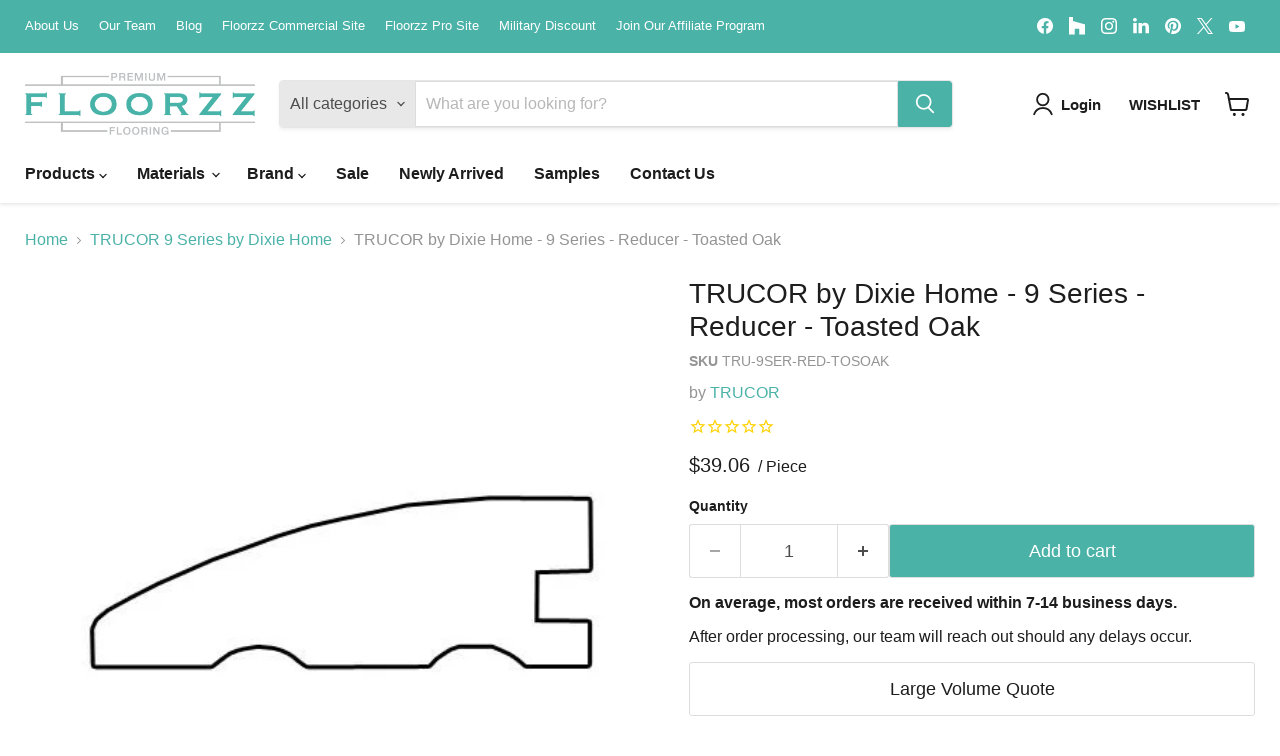

--- FILE ---
content_type: text/html; charset=utf-8
request_url: https://floorzz.com/collections/all/products/trucor-by-dixie-home-9-series-reducer-toasted-oak?view=recently-viewed
body_size: 699
content:










  









<div
  class="productgrid--item  imagestyle--natural      productitem--emphasis  product-recently-viewed-card    show-actions--mobile"
  data-product-item
  data-product-quickshop-url="/collections/all/products/trucor-by-dixie-home-9-series-reducer-toasted-oak"
  
    data-recently-viewed-card
  
>
  <div class="productitem" data-product-item-content>
    
    
    
    

    

    
      

      
    

    <div class="productitem__container">
      <div class="product-recently-viewed-card-time" data-product-handle="trucor-by-dixie-home-9-series-reducer-toasted-oak">
      <button
        class="product-recently-viewed-card-remove"
        aria-label="close"
        data-remove-recently-viewed
      >
        


                                                                        <svg class="icon-remove "    aria-hidden="true"    focusable="false"    role="presentation"    xmlns="http://www.w3.org/2000/svg" width="10" height="10" viewBox="0 0 10 10" xmlns="http://www.w3.org/2000/svg">      <path fill="currentColor" d="M6.08785659,5 L9.77469752,1.31315906 L8.68684094,0.225302476 L5,3.91214341 L1.31315906,0.225302476 L0.225302476,1.31315906 L3.91214341,5 L0.225302476,8.68684094 L1.31315906,9.77469752 L5,6.08785659 L8.68684094,9.77469752 L9.77469752,8.68684094 L6.08785659,5 Z"></path>    </svg>                                              

      </button>
    </div>

      <div class="productitem__image-container">
        <a
          class="productitem--image-link"
          href="/collections/all/products/trucor-by-dixie-home-9-series-reducer-toasted-oak"
          tabindex="-1"
          data-product-page-link
        >
          <figure
            class="productitem--image"
            data-product-item-image
            
              style="--product-grid-item-image-aspect-ratio: 1.0;"
            
          >
            
              
              

  
    <noscript data-rimg-noscript>
      <img
        
          src="//floorzz.com/cdn/shop/products/Trucor-Vinyl-Reducer_a196d096-bdef-4dc5-a6f4-5c412f387139_450x450.jpg?v=1600127050"
        

        alt="TRUCOR by Dixie Home - 5 Series - Reducer"
        data-rimg="noscript"
        srcset="//floorzz.com/cdn/shop/products/Trucor-Vinyl-Reducer_a196d096-bdef-4dc5-a6f4-5c412f387139_450x450.jpg?v=1600127050 1x"
        class="productitem--image-primary"
        
        
      >
    </noscript>
  

  <img
    
      src="//floorzz.com/cdn/shop/products/Trucor-Vinyl-Reducer_a196d096-bdef-4dc5-a6f4-5c412f387139_450x450.jpg?v=1600127050"
    
    alt="TRUCOR by Dixie Home - 5 Series - Reducer"

    
      data-rimg="lazy"
      data-rimg-scale="1"
      data-rimg-template="//floorzz.com/cdn/shop/products/Trucor-Vinyl-Reducer_a196d096-bdef-4dc5-a6f4-5c412f387139_{size}.jpg?v=1600127050"
      data-rimg-max="450x450"
      data-rimg-crop="false"
      
      srcset="data:image/svg+xml;utf8,<svg%20xmlns='http://www.w3.org/2000/svg'%20width='450'%20height='450'></svg>"
    

    class="productitem--image-primary"
    
    
  >



  <div data-rimg-canvas></div>


            

            



























  
  
  

  <span class="productitem__badge productitem__badge--sale"
    data-badge-sales
    style="display: none;"
  >
    <span data-badge-sales-range>
      
        
          Save <span data-price-percent-saved>0</span>%
        
      
    </span>
    <span data-badge-sales-single style="display: none;">
      
        Save <span data-price-percent-saved></span>%
      
    </span>
  </span>

            <span class="visually-hidden">TRUCOR by Dixie Home - 9 Series - Reducer - Toasted Oak</span>
          </figure>
        </a>
      </div><div class="productitem--info">
        
          
        

        
          












 




















<div class="price productitem__price ">
  
    <div
      class="price__compare-at visible"
      data-price-compare-container
    >

      
        <span class="money price__original" data-price-original></span>
      
    </div>


    
      
      <div class="price__compare-at--hidden" data-compare-price-range-hidden>
        
          <span class="visually-hidden">Original price</span>
          <span class="money price__compare-at--min" data-price-compare-min>
            $39.06
          </span>
          -
          <span class="visually-hidden">Original price</span>
          <span class="money price__compare-at--max" data-price-compare-max>
            $39.06
          </span>
        
      </div>
      <div class="price__compare-at--hidden" data-compare-price-hidden>
        <span class="visually-hidden">Original price</span>
        <span class="money price__compare-at--single" data-price-compare>
          
        </span>
      </div>
    
  

  
  
  
  
    
    <div class="price__current--hidden" data-current-price-range-hidden>
      
        <span class="money price__current--min" data-price-min>$39.06</span>
        -
        <span class="money price__current--max" data-price-max>$39.06</span>
      
    </div>
    <div class="price__current--hidden" data-current-price-hidden>
      <span class="visually-hidden">Current price</span>
      
    </div>
  

  
    
    
    
    

    <div
      class="
        productitem__unit-price
        hidden
      "
      data-unit-price
    >
      <span class="productitem__total-quantity" data-total-quantity></span> | <span class="productitem__unit-price--amount money" data-unit-price-amount></span> / <span class="productitem__unit-price--measure" data-unit-price-measure></span>
    </div>
  

  
    
    
    <style>
      .perunit {display:inline-block}
      
    </style>
  

  
</div>



        

        <h2 class="productitem--title">
          <a href="/collections/all/products/trucor-by-dixie-home-9-series-reducer-toasted-oak" data-product-page-link>
            TRUCOR by Dixie Home - 9 Series - Reducer - Toasted Oak
          </a>
        </h2>

        
          
            <span class="productitem--vendor">
              <a href="/collections/vendors?q=TRUCOR" title="TRUCOR">TRUCOR</a>
            </span>
          
        

        

        
          
            <div class="productitem__stock-level">
              







<div class="product-stock-level-wrapper" >
  
</div>

            </div>
          

          
            
          
        

        
          <div class="productitem--description">
            <p>TRUCOR by Dixie Home - 9 Series - Reducer - Toasted Oak
The TRUCOR 9 Series is a premium wide plank vinyl built to be highly durable, waterproof, s...</p>

            
              <a
                href="/collections/all/products/trucor-by-dixie-home-9-series-reducer-toasted-oak"
                class="productitem--link"
                data-product-page-link
              >
                View full details
              </a>
            
          </div>
        
      </div>

      
    </div>
  </div>

  
</div>


--- FILE ---
content_type: text/html; charset=utf-8
request_url: https://www.google.com/recaptcha/enterprise/anchor?ar=1&k=6LdGZJsoAAAAAIwMJHRwqiAHA6A_6ZP6bTYpbgSX&co=aHR0cHM6Ly9mbG9vcnp6LmNvbTo0NDM.&hl=en&v=N67nZn4AqZkNcbeMu4prBgzg&size=invisible&badge=inline&anchor-ms=20000&execute-ms=30000&cb=hijzfyun71c
body_size: 48814
content:
<!DOCTYPE HTML><html dir="ltr" lang="en"><head><meta http-equiv="Content-Type" content="text/html; charset=UTF-8">
<meta http-equiv="X-UA-Compatible" content="IE=edge">
<title>reCAPTCHA</title>
<style type="text/css">
/* cyrillic-ext */
@font-face {
  font-family: 'Roboto';
  font-style: normal;
  font-weight: 400;
  font-stretch: 100%;
  src: url(//fonts.gstatic.com/s/roboto/v48/KFO7CnqEu92Fr1ME7kSn66aGLdTylUAMa3GUBHMdazTgWw.woff2) format('woff2');
  unicode-range: U+0460-052F, U+1C80-1C8A, U+20B4, U+2DE0-2DFF, U+A640-A69F, U+FE2E-FE2F;
}
/* cyrillic */
@font-face {
  font-family: 'Roboto';
  font-style: normal;
  font-weight: 400;
  font-stretch: 100%;
  src: url(//fonts.gstatic.com/s/roboto/v48/KFO7CnqEu92Fr1ME7kSn66aGLdTylUAMa3iUBHMdazTgWw.woff2) format('woff2');
  unicode-range: U+0301, U+0400-045F, U+0490-0491, U+04B0-04B1, U+2116;
}
/* greek-ext */
@font-face {
  font-family: 'Roboto';
  font-style: normal;
  font-weight: 400;
  font-stretch: 100%;
  src: url(//fonts.gstatic.com/s/roboto/v48/KFO7CnqEu92Fr1ME7kSn66aGLdTylUAMa3CUBHMdazTgWw.woff2) format('woff2');
  unicode-range: U+1F00-1FFF;
}
/* greek */
@font-face {
  font-family: 'Roboto';
  font-style: normal;
  font-weight: 400;
  font-stretch: 100%;
  src: url(//fonts.gstatic.com/s/roboto/v48/KFO7CnqEu92Fr1ME7kSn66aGLdTylUAMa3-UBHMdazTgWw.woff2) format('woff2');
  unicode-range: U+0370-0377, U+037A-037F, U+0384-038A, U+038C, U+038E-03A1, U+03A3-03FF;
}
/* math */
@font-face {
  font-family: 'Roboto';
  font-style: normal;
  font-weight: 400;
  font-stretch: 100%;
  src: url(//fonts.gstatic.com/s/roboto/v48/KFO7CnqEu92Fr1ME7kSn66aGLdTylUAMawCUBHMdazTgWw.woff2) format('woff2');
  unicode-range: U+0302-0303, U+0305, U+0307-0308, U+0310, U+0312, U+0315, U+031A, U+0326-0327, U+032C, U+032F-0330, U+0332-0333, U+0338, U+033A, U+0346, U+034D, U+0391-03A1, U+03A3-03A9, U+03B1-03C9, U+03D1, U+03D5-03D6, U+03F0-03F1, U+03F4-03F5, U+2016-2017, U+2034-2038, U+203C, U+2040, U+2043, U+2047, U+2050, U+2057, U+205F, U+2070-2071, U+2074-208E, U+2090-209C, U+20D0-20DC, U+20E1, U+20E5-20EF, U+2100-2112, U+2114-2115, U+2117-2121, U+2123-214F, U+2190, U+2192, U+2194-21AE, U+21B0-21E5, U+21F1-21F2, U+21F4-2211, U+2213-2214, U+2216-22FF, U+2308-230B, U+2310, U+2319, U+231C-2321, U+2336-237A, U+237C, U+2395, U+239B-23B7, U+23D0, U+23DC-23E1, U+2474-2475, U+25AF, U+25B3, U+25B7, U+25BD, U+25C1, U+25CA, U+25CC, U+25FB, U+266D-266F, U+27C0-27FF, U+2900-2AFF, U+2B0E-2B11, U+2B30-2B4C, U+2BFE, U+3030, U+FF5B, U+FF5D, U+1D400-1D7FF, U+1EE00-1EEFF;
}
/* symbols */
@font-face {
  font-family: 'Roboto';
  font-style: normal;
  font-weight: 400;
  font-stretch: 100%;
  src: url(//fonts.gstatic.com/s/roboto/v48/KFO7CnqEu92Fr1ME7kSn66aGLdTylUAMaxKUBHMdazTgWw.woff2) format('woff2');
  unicode-range: U+0001-000C, U+000E-001F, U+007F-009F, U+20DD-20E0, U+20E2-20E4, U+2150-218F, U+2190, U+2192, U+2194-2199, U+21AF, U+21E6-21F0, U+21F3, U+2218-2219, U+2299, U+22C4-22C6, U+2300-243F, U+2440-244A, U+2460-24FF, U+25A0-27BF, U+2800-28FF, U+2921-2922, U+2981, U+29BF, U+29EB, U+2B00-2BFF, U+4DC0-4DFF, U+FFF9-FFFB, U+10140-1018E, U+10190-1019C, U+101A0, U+101D0-101FD, U+102E0-102FB, U+10E60-10E7E, U+1D2C0-1D2D3, U+1D2E0-1D37F, U+1F000-1F0FF, U+1F100-1F1AD, U+1F1E6-1F1FF, U+1F30D-1F30F, U+1F315, U+1F31C, U+1F31E, U+1F320-1F32C, U+1F336, U+1F378, U+1F37D, U+1F382, U+1F393-1F39F, U+1F3A7-1F3A8, U+1F3AC-1F3AF, U+1F3C2, U+1F3C4-1F3C6, U+1F3CA-1F3CE, U+1F3D4-1F3E0, U+1F3ED, U+1F3F1-1F3F3, U+1F3F5-1F3F7, U+1F408, U+1F415, U+1F41F, U+1F426, U+1F43F, U+1F441-1F442, U+1F444, U+1F446-1F449, U+1F44C-1F44E, U+1F453, U+1F46A, U+1F47D, U+1F4A3, U+1F4B0, U+1F4B3, U+1F4B9, U+1F4BB, U+1F4BF, U+1F4C8-1F4CB, U+1F4D6, U+1F4DA, U+1F4DF, U+1F4E3-1F4E6, U+1F4EA-1F4ED, U+1F4F7, U+1F4F9-1F4FB, U+1F4FD-1F4FE, U+1F503, U+1F507-1F50B, U+1F50D, U+1F512-1F513, U+1F53E-1F54A, U+1F54F-1F5FA, U+1F610, U+1F650-1F67F, U+1F687, U+1F68D, U+1F691, U+1F694, U+1F698, U+1F6AD, U+1F6B2, U+1F6B9-1F6BA, U+1F6BC, U+1F6C6-1F6CF, U+1F6D3-1F6D7, U+1F6E0-1F6EA, U+1F6F0-1F6F3, U+1F6F7-1F6FC, U+1F700-1F7FF, U+1F800-1F80B, U+1F810-1F847, U+1F850-1F859, U+1F860-1F887, U+1F890-1F8AD, U+1F8B0-1F8BB, U+1F8C0-1F8C1, U+1F900-1F90B, U+1F93B, U+1F946, U+1F984, U+1F996, U+1F9E9, U+1FA00-1FA6F, U+1FA70-1FA7C, U+1FA80-1FA89, U+1FA8F-1FAC6, U+1FACE-1FADC, U+1FADF-1FAE9, U+1FAF0-1FAF8, U+1FB00-1FBFF;
}
/* vietnamese */
@font-face {
  font-family: 'Roboto';
  font-style: normal;
  font-weight: 400;
  font-stretch: 100%;
  src: url(//fonts.gstatic.com/s/roboto/v48/KFO7CnqEu92Fr1ME7kSn66aGLdTylUAMa3OUBHMdazTgWw.woff2) format('woff2');
  unicode-range: U+0102-0103, U+0110-0111, U+0128-0129, U+0168-0169, U+01A0-01A1, U+01AF-01B0, U+0300-0301, U+0303-0304, U+0308-0309, U+0323, U+0329, U+1EA0-1EF9, U+20AB;
}
/* latin-ext */
@font-face {
  font-family: 'Roboto';
  font-style: normal;
  font-weight: 400;
  font-stretch: 100%;
  src: url(//fonts.gstatic.com/s/roboto/v48/KFO7CnqEu92Fr1ME7kSn66aGLdTylUAMa3KUBHMdazTgWw.woff2) format('woff2');
  unicode-range: U+0100-02BA, U+02BD-02C5, U+02C7-02CC, U+02CE-02D7, U+02DD-02FF, U+0304, U+0308, U+0329, U+1D00-1DBF, U+1E00-1E9F, U+1EF2-1EFF, U+2020, U+20A0-20AB, U+20AD-20C0, U+2113, U+2C60-2C7F, U+A720-A7FF;
}
/* latin */
@font-face {
  font-family: 'Roboto';
  font-style: normal;
  font-weight: 400;
  font-stretch: 100%;
  src: url(//fonts.gstatic.com/s/roboto/v48/KFO7CnqEu92Fr1ME7kSn66aGLdTylUAMa3yUBHMdazQ.woff2) format('woff2');
  unicode-range: U+0000-00FF, U+0131, U+0152-0153, U+02BB-02BC, U+02C6, U+02DA, U+02DC, U+0304, U+0308, U+0329, U+2000-206F, U+20AC, U+2122, U+2191, U+2193, U+2212, U+2215, U+FEFF, U+FFFD;
}
/* cyrillic-ext */
@font-face {
  font-family: 'Roboto';
  font-style: normal;
  font-weight: 500;
  font-stretch: 100%;
  src: url(//fonts.gstatic.com/s/roboto/v48/KFO7CnqEu92Fr1ME7kSn66aGLdTylUAMa3GUBHMdazTgWw.woff2) format('woff2');
  unicode-range: U+0460-052F, U+1C80-1C8A, U+20B4, U+2DE0-2DFF, U+A640-A69F, U+FE2E-FE2F;
}
/* cyrillic */
@font-face {
  font-family: 'Roboto';
  font-style: normal;
  font-weight: 500;
  font-stretch: 100%;
  src: url(//fonts.gstatic.com/s/roboto/v48/KFO7CnqEu92Fr1ME7kSn66aGLdTylUAMa3iUBHMdazTgWw.woff2) format('woff2');
  unicode-range: U+0301, U+0400-045F, U+0490-0491, U+04B0-04B1, U+2116;
}
/* greek-ext */
@font-face {
  font-family: 'Roboto';
  font-style: normal;
  font-weight: 500;
  font-stretch: 100%;
  src: url(//fonts.gstatic.com/s/roboto/v48/KFO7CnqEu92Fr1ME7kSn66aGLdTylUAMa3CUBHMdazTgWw.woff2) format('woff2');
  unicode-range: U+1F00-1FFF;
}
/* greek */
@font-face {
  font-family: 'Roboto';
  font-style: normal;
  font-weight: 500;
  font-stretch: 100%;
  src: url(//fonts.gstatic.com/s/roboto/v48/KFO7CnqEu92Fr1ME7kSn66aGLdTylUAMa3-UBHMdazTgWw.woff2) format('woff2');
  unicode-range: U+0370-0377, U+037A-037F, U+0384-038A, U+038C, U+038E-03A1, U+03A3-03FF;
}
/* math */
@font-face {
  font-family: 'Roboto';
  font-style: normal;
  font-weight: 500;
  font-stretch: 100%;
  src: url(//fonts.gstatic.com/s/roboto/v48/KFO7CnqEu92Fr1ME7kSn66aGLdTylUAMawCUBHMdazTgWw.woff2) format('woff2');
  unicode-range: U+0302-0303, U+0305, U+0307-0308, U+0310, U+0312, U+0315, U+031A, U+0326-0327, U+032C, U+032F-0330, U+0332-0333, U+0338, U+033A, U+0346, U+034D, U+0391-03A1, U+03A3-03A9, U+03B1-03C9, U+03D1, U+03D5-03D6, U+03F0-03F1, U+03F4-03F5, U+2016-2017, U+2034-2038, U+203C, U+2040, U+2043, U+2047, U+2050, U+2057, U+205F, U+2070-2071, U+2074-208E, U+2090-209C, U+20D0-20DC, U+20E1, U+20E5-20EF, U+2100-2112, U+2114-2115, U+2117-2121, U+2123-214F, U+2190, U+2192, U+2194-21AE, U+21B0-21E5, U+21F1-21F2, U+21F4-2211, U+2213-2214, U+2216-22FF, U+2308-230B, U+2310, U+2319, U+231C-2321, U+2336-237A, U+237C, U+2395, U+239B-23B7, U+23D0, U+23DC-23E1, U+2474-2475, U+25AF, U+25B3, U+25B7, U+25BD, U+25C1, U+25CA, U+25CC, U+25FB, U+266D-266F, U+27C0-27FF, U+2900-2AFF, U+2B0E-2B11, U+2B30-2B4C, U+2BFE, U+3030, U+FF5B, U+FF5D, U+1D400-1D7FF, U+1EE00-1EEFF;
}
/* symbols */
@font-face {
  font-family: 'Roboto';
  font-style: normal;
  font-weight: 500;
  font-stretch: 100%;
  src: url(//fonts.gstatic.com/s/roboto/v48/KFO7CnqEu92Fr1ME7kSn66aGLdTylUAMaxKUBHMdazTgWw.woff2) format('woff2');
  unicode-range: U+0001-000C, U+000E-001F, U+007F-009F, U+20DD-20E0, U+20E2-20E4, U+2150-218F, U+2190, U+2192, U+2194-2199, U+21AF, U+21E6-21F0, U+21F3, U+2218-2219, U+2299, U+22C4-22C6, U+2300-243F, U+2440-244A, U+2460-24FF, U+25A0-27BF, U+2800-28FF, U+2921-2922, U+2981, U+29BF, U+29EB, U+2B00-2BFF, U+4DC0-4DFF, U+FFF9-FFFB, U+10140-1018E, U+10190-1019C, U+101A0, U+101D0-101FD, U+102E0-102FB, U+10E60-10E7E, U+1D2C0-1D2D3, U+1D2E0-1D37F, U+1F000-1F0FF, U+1F100-1F1AD, U+1F1E6-1F1FF, U+1F30D-1F30F, U+1F315, U+1F31C, U+1F31E, U+1F320-1F32C, U+1F336, U+1F378, U+1F37D, U+1F382, U+1F393-1F39F, U+1F3A7-1F3A8, U+1F3AC-1F3AF, U+1F3C2, U+1F3C4-1F3C6, U+1F3CA-1F3CE, U+1F3D4-1F3E0, U+1F3ED, U+1F3F1-1F3F3, U+1F3F5-1F3F7, U+1F408, U+1F415, U+1F41F, U+1F426, U+1F43F, U+1F441-1F442, U+1F444, U+1F446-1F449, U+1F44C-1F44E, U+1F453, U+1F46A, U+1F47D, U+1F4A3, U+1F4B0, U+1F4B3, U+1F4B9, U+1F4BB, U+1F4BF, U+1F4C8-1F4CB, U+1F4D6, U+1F4DA, U+1F4DF, U+1F4E3-1F4E6, U+1F4EA-1F4ED, U+1F4F7, U+1F4F9-1F4FB, U+1F4FD-1F4FE, U+1F503, U+1F507-1F50B, U+1F50D, U+1F512-1F513, U+1F53E-1F54A, U+1F54F-1F5FA, U+1F610, U+1F650-1F67F, U+1F687, U+1F68D, U+1F691, U+1F694, U+1F698, U+1F6AD, U+1F6B2, U+1F6B9-1F6BA, U+1F6BC, U+1F6C6-1F6CF, U+1F6D3-1F6D7, U+1F6E0-1F6EA, U+1F6F0-1F6F3, U+1F6F7-1F6FC, U+1F700-1F7FF, U+1F800-1F80B, U+1F810-1F847, U+1F850-1F859, U+1F860-1F887, U+1F890-1F8AD, U+1F8B0-1F8BB, U+1F8C0-1F8C1, U+1F900-1F90B, U+1F93B, U+1F946, U+1F984, U+1F996, U+1F9E9, U+1FA00-1FA6F, U+1FA70-1FA7C, U+1FA80-1FA89, U+1FA8F-1FAC6, U+1FACE-1FADC, U+1FADF-1FAE9, U+1FAF0-1FAF8, U+1FB00-1FBFF;
}
/* vietnamese */
@font-face {
  font-family: 'Roboto';
  font-style: normal;
  font-weight: 500;
  font-stretch: 100%;
  src: url(//fonts.gstatic.com/s/roboto/v48/KFO7CnqEu92Fr1ME7kSn66aGLdTylUAMa3OUBHMdazTgWw.woff2) format('woff2');
  unicode-range: U+0102-0103, U+0110-0111, U+0128-0129, U+0168-0169, U+01A0-01A1, U+01AF-01B0, U+0300-0301, U+0303-0304, U+0308-0309, U+0323, U+0329, U+1EA0-1EF9, U+20AB;
}
/* latin-ext */
@font-face {
  font-family: 'Roboto';
  font-style: normal;
  font-weight: 500;
  font-stretch: 100%;
  src: url(//fonts.gstatic.com/s/roboto/v48/KFO7CnqEu92Fr1ME7kSn66aGLdTylUAMa3KUBHMdazTgWw.woff2) format('woff2');
  unicode-range: U+0100-02BA, U+02BD-02C5, U+02C7-02CC, U+02CE-02D7, U+02DD-02FF, U+0304, U+0308, U+0329, U+1D00-1DBF, U+1E00-1E9F, U+1EF2-1EFF, U+2020, U+20A0-20AB, U+20AD-20C0, U+2113, U+2C60-2C7F, U+A720-A7FF;
}
/* latin */
@font-face {
  font-family: 'Roboto';
  font-style: normal;
  font-weight: 500;
  font-stretch: 100%;
  src: url(//fonts.gstatic.com/s/roboto/v48/KFO7CnqEu92Fr1ME7kSn66aGLdTylUAMa3yUBHMdazQ.woff2) format('woff2');
  unicode-range: U+0000-00FF, U+0131, U+0152-0153, U+02BB-02BC, U+02C6, U+02DA, U+02DC, U+0304, U+0308, U+0329, U+2000-206F, U+20AC, U+2122, U+2191, U+2193, U+2212, U+2215, U+FEFF, U+FFFD;
}
/* cyrillic-ext */
@font-face {
  font-family: 'Roboto';
  font-style: normal;
  font-weight: 900;
  font-stretch: 100%;
  src: url(//fonts.gstatic.com/s/roboto/v48/KFO7CnqEu92Fr1ME7kSn66aGLdTylUAMa3GUBHMdazTgWw.woff2) format('woff2');
  unicode-range: U+0460-052F, U+1C80-1C8A, U+20B4, U+2DE0-2DFF, U+A640-A69F, U+FE2E-FE2F;
}
/* cyrillic */
@font-face {
  font-family: 'Roboto';
  font-style: normal;
  font-weight: 900;
  font-stretch: 100%;
  src: url(//fonts.gstatic.com/s/roboto/v48/KFO7CnqEu92Fr1ME7kSn66aGLdTylUAMa3iUBHMdazTgWw.woff2) format('woff2');
  unicode-range: U+0301, U+0400-045F, U+0490-0491, U+04B0-04B1, U+2116;
}
/* greek-ext */
@font-face {
  font-family: 'Roboto';
  font-style: normal;
  font-weight: 900;
  font-stretch: 100%;
  src: url(//fonts.gstatic.com/s/roboto/v48/KFO7CnqEu92Fr1ME7kSn66aGLdTylUAMa3CUBHMdazTgWw.woff2) format('woff2');
  unicode-range: U+1F00-1FFF;
}
/* greek */
@font-face {
  font-family: 'Roboto';
  font-style: normal;
  font-weight: 900;
  font-stretch: 100%;
  src: url(//fonts.gstatic.com/s/roboto/v48/KFO7CnqEu92Fr1ME7kSn66aGLdTylUAMa3-UBHMdazTgWw.woff2) format('woff2');
  unicode-range: U+0370-0377, U+037A-037F, U+0384-038A, U+038C, U+038E-03A1, U+03A3-03FF;
}
/* math */
@font-face {
  font-family: 'Roboto';
  font-style: normal;
  font-weight: 900;
  font-stretch: 100%;
  src: url(//fonts.gstatic.com/s/roboto/v48/KFO7CnqEu92Fr1ME7kSn66aGLdTylUAMawCUBHMdazTgWw.woff2) format('woff2');
  unicode-range: U+0302-0303, U+0305, U+0307-0308, U+0310, U+0312, U+0315, U+031A, U+0326-0327, U+032C, U+032F-0330, U+0332-0333, U+0338, U+033A, U+0346, U+034D, U+0391-03A1, U+03A3-03A9, U+03B1-03C9, U+03D1, U+03D5-03D6, U+03F0-03F1, U+03F4-03F5, U+2016-2017, U+2034-2038, U+203C, U+2040, U+2043, U+2047, U+2050, U+2057, U+205F, U+2070-2071, U+2074-208E, U+2090-209C, U+20D0-20DC, U+20E1, U+20E5-20EF, U+2100-2112, U+2114-2115, U+2117-2121, U+2123-214F, U+2190, U+2192, U+2194-21AE, U+21B0-21E5, U+21F1-21F2, U+21F4-2211, U+2213-2214, U+2216-22FF, U+2308-230B, U+2310, U+2319, U+231C-2321, U+2336-237A, U+237C, U+2395, U+239B-23B7, U+23D0, U+23DC-23E1, U+2474-2475, U+25AF, U+25B3, U+25B7, U+25BD, U+25C1, U+25CA, U+25CC, U+25FB, U+266D-266F, U+27C0-27FF, U+2900-2AFF, U+2B0E-2B11, U+2B30-2B4C, U+2BFE, U+3030, U+FF5B, U+FF5D, U+1D400-1D7FF, U+1EE00-1EEFF;
}
/* symbols */
@font-face {
  font-family: 'Roboto';
  font-style: normal;
  font-weight: 900;
  font-stretch: 100%;
  src: url(//fonts.gstatic.com/s/roboto/v48/KFO7CnqEu92Fr1ME7kSn66aGLdTylUAMaxKUBHMdazTgWw.woff2) format('woff2');
  unicode-range: U+0001-000C, U+000E-001F, U+007F-009F, U+20DD-20E0, U+20E2-20E4, U+2150-218F, U+2190, U+2192, U+2194-2199, U+21AF, U+21E6-21F0, U+21F3, U+2218-2219, U+2299, U+22C4-22C6, U+2300-243F, U+2440-244A, U+2460-24FF, U+25A0-27BF, U+2800-28FF, U+2921-2922, U+2981, U+29BF, U+29EB, U+2B00-2BFF, U+4DC0-4DFF, U+FFF9-FFFB, U+10140-1018E, U+10190-1019C, U+101A0, U+101D0-101FD, U+102E0-102FB, U+10E60-10E7E, U+1D2C0-1D2D3, U+1D2E0-1D37F, U+1F000-1F0FF, U+1F100-1F1AD, U+1F1E6-1F1FF, U+1F30D-1F30F, U+1F315, U+1F31C, U+1F31E, U+1F320-1F32C, U+1F336, U+1F378, U+1F37D, U+1F382, U+1F393-1F39F, U+1F3A7-1F3A8, U+1F3AC-1F3AF, U+1F3C2, U+1F3C4-1F3C6, U+1F3CA-1F3CE, U+1F3D4-1F3E0, U+1F3ED, U+1F3F1-1F3F3, U+1F3F5-1F3F7, U+1F408, U+1F415, U+1F41F, U+1F426, U+1F43F, U+1F441-1F442, U+1F444, U+1F446-1F449, U+1F44C-1F44E, U+1F453, U+1F46A, U+1F47D, U+1F4A3, U+1F4B0, U+1F4B3, U+1F4B9, U+1F4BB, U+1F4BF, U+1F4C8-1F4CB, U+1F4D6, U+1F4DA, U+1F4DF, U+1F4E3-1F4E6, U+1F4EA-1F4ED, U+1F4F7, U+1F4F9-1F4FB, U+1F4FD-1F4FE, U+1F503, U+1F507-1F50B, U+1F50D, U+1F512-1F513, U+1F53E-1F54A, U+1F54F-1F5FA, U+1F610, U+1F650-1F67F, U+1F687, U+1F68D, U+1F691, U+1F694, U+1F698, U+1F6AD, U+1F6B2, U+1F6B9-1F6BA, U+1F6BC, U+1F6C6-1F6CF, U+1F6D3-1F6D7, U+1F6E0-1F6EA, U+1F6F0-1F6F3, U+1F6F7-1F6FC, U+1F700-1F7FF, U+1F800-1F80B, U+1F810-1F847, U+1F850-1F859, U+1F860-1F887, U+1F890-1F8AD, U+1F8B0-1F8BB, U+1F8C0-1F8C1, U+1F900-1F90B, U+1F93B, U+1F946, U+1F984, U+1F996, U+1F9E9, U+1FA00-1FA6F, U+1FA70-1FA7C, U+1FA80-1FA89, U+1FA8F-1FAC6, U+1FACE-1FADC, U+1FADF-1FAE9, U+1FAF0-1FAF8, U+1FB00-1FBFF;
}
/* vietnamese */
@font-face {
  font-family: 'Roboto';
  font-style: normal;
  font-weight: 900;
  font-stretch: 100%;
  src: url(//fonts.gstatic.com/s/roboto/v48/KFO7CnqEu92Fr1ME7kSn66aGLdTylUAMa3OUBHMdazTgWw.woff2) format('woff2');
  unicode-range: U+0102-0103, U+0110-0111, U+0128-0129, U+0168-0169, U+01A0-01A1, U+01AF-01B0, U+0300-0301, U+0303-0304, U+0308-0309, U+0323, U+0329, U+1EA0-1EF9, U+20AB;
}
/* latin-ext */
@font-face {
  font-family: 'Roboto';
  font-style: normal;
  font-weight: 900;
  font-stretch: 100%;
  src: url(//fonts.gstatic.com/s/roboto/v48/KFO7CnqEu92Fr1ME7kSn66aGLdTylUAMa3KUBHMdazTgWw.woff2) format('woff2');
  unicode-range: U+0100-02BA, U+02BD-02C5, U+02C7-02CC, U+02CE-02D7, U+02DD-02FF, U+0304, U+0308, U+0329, U+1D00-1DBF, U+1E00-1E9F, U+1EF2-1EFF, U+2020, U+20A0-20AB, U+20AD-20C0, U+2113, U+2C60-2C7F, U+A720-A7FF;
}
/* latin */
@font-face {
  font-family: 'Roboto';
  font-style: normal;
  font-weight: 900;
  font-stretch: 100%;
  src: url(//fonts.gstatic.com/s/roboto/v48/KFO7CnqEu92Fr1ME7kSn66aGLdTylUAMa3yUBHMdazQ.woff2) format('woff2');
  unicode-range: U+0000-00FF, U+0131, U+0152-0153, U+02BB-02BC, U+02C6, U+02DA, U+02DC, U+0304, U+0308, U+0329, U+2000-206F, U+20AC, U+2122, U+2191, U+2193, U+2212, U+2215, U+FEFF, U+FFFD;
}

</style>
<link rel="stylesheet" type="text/css" href="https://www.gstatic.com/recaptcha/releases/N67nZn4AqZkNcbeMu4prBgzg/styles__ltr.css">
<script nonce="JQm5QXnCEI3yIrWSlIgt2Q" type="text/javascript">window['__recaptcha_api'] = 'https://www.google.com/recaptcha/enterprise/';</script>
<script type="text/javascript" src="https://www.gstatic.com/recaptcha/releases/N67nZn4AqZkNcbeMu4prBgzg/recaptcha__en.js" nonce="JQm5QXnCEI3yIrWSlIgt2Q">
      
    </script></head>
<body><div id="rc-anchor-alert" class="rc-anchor-alert">This reCAPTCHA is for testing purposes only. Please report to the site admin if you are seeing this.</div>
<input type="hidden" id="recaptcha-token" value="[base64]">
<script type="text/javascript" nonce="JQm5QXnCEI3yIrWSlIgt2Q">
      recaptcha.anchor.Main.init("[\x22ainput\x22,[\x22bgdata\x22,\x22\x22,\[base64]/[base64]/[base64]/bmV3IHJbeF0oY1swXSk6RT09Mj9uZXcgclt4XShjWzBdLGNbMV0pOkU9PTM/bmV3IHJbeF0oY1swXSxjWzFdLGNbMl0pOkU9PTQ/[base64]/[base64]/[base64]/[base64]/[base64]/[base64]/[base64]/[base64]\x22,\[base64]\x22,\x22wogIGsKidMKPX1Alw6XCl8K1asODazQhesOwacOJwoLCozcjchZiw7BOwpfCgcKLw7M5AsO/GsOHw6IQw7TCjsOcwr9+dMOZdsOBH3zCrcKBw6wUw5ZXKmhCYMKhwq41w5w1wpcyTcKxwpkVwqNbP8OJC8O3w686wpTCtnvCqcKvw43DpMOfOAoxUsOjdznCv8Kkwr5hwoLCmsOzGMKbwpDCqsODwpYnWsKBw7sIWTPDqjcYcsKYw4nDvcOlw7Y3Q3HDrg/DicONbmrDnT55VMKVLGvDu8OEX8O6JcOrwqZgBcOtw5HChcOAwoHDoiN7MAfDpBUJw75iw7AZTsKFwpfCt8Kmw4AEw5TCtRw5w5rCjcKDwrTDqmAzwopBwpdYMcK7w4fChTDCl1PCpcOrQcKaw4jDl8K/BsOzwofCn8O0wr8Gw6FBc1zDr8KNKRxuwoDCnsOJwpnDpMKVwpdJwqHDosOywqIHw4fCtsOxwrfCnsOHbhkKYzXDi8KPJ8KMdCPDkhs7OWPCtwtPw53CrCHChcOiwoIrwpYLZkhfR8K7w54LO0VawpbCjC4rw6DDg8OJejBZwro3w63DgsOIFsOZw5HDim88w6/[base64]/ChBYWTB/Cqz4SZsKpw5TDvVF7BsOpS1AqNMONLgsxw6bCk8KxKRHDm8OWwoLDsBAGwoXDssOzw6Irw7LDp8OTH8ORDi1BwrjCqy/[base64]/ClcK3IMK1S8KFDsODEcOCw7DCmcOYwrHCuxkIBgEuc0ZNcsKvKMOIw5jDhsOdwr9rw7bDm30xFsK+aC5lDcO/[base64]/Dl8Ohwopvwo3DrkbCt8OYEsKSwoVTMDw7Lx7CqA0YDTzDsS7CgEovwq8ow4fCihQ2VMK7SMOsesOkw7PDvmJMI1vCoMOAwrMPw5I/wr/CtsKawrVkdgkkMMKbI8Kmwpd4w6x4w7QyRMKkwo9bw7Zwwok6w67Dg8O7OsOXaDtewpPCgsKkIcOEGUHCgcOSw6/DscKowpYoR8KxwrXCoyPDr8KSw5DDnMKoRsOawp/Cv8OMAMO2wpfDocOaL8Ohw6h0TsKiwrLDkMK3SMOAB8KoAHLCsSYWw5hNwrDCjMKCA8OWw5rDuFdCwqHCr8KEwolBSDvCh8OIUcKQwrPCqlnCsgZ7wrkEwrlEw7dZPgfCpGoEwr7CjcOLc8KBMj/DgMKewr0Kwq/DhCYUw6xIYynDpFHCuCE/wochwq4jwppzQyHCtcK6w7RnfiRjUQsjYVtIUcOEZyc1w5NLwqjCpMOwwplCO21ew6UGLDkrwqjDpMOrIUDCqQpJT8K5FFJMVMKYw4/[base64]/CkcKJwp8Ha1zDq8KLw6TCu8KyMQp+w4LDhMKTNXPCjsOJwojDh8Onw4XClcOcw6g6w77CocKNTcOrZ8OxOgPDu0LCoMKdbBfCiMOgwoPDpcOBBW02EUIsw55nwph3w6Bnwp5xCmXCt0LDuxXCpU4pfsO+FAsdwoEHwozDuwrChcOOwoxdSsKUbyzDsQjCsMKgeWrCk2/DpBMaV8Oyc1seannDusO7w5s6woM/c8O0w7XCpUvDr8Oyw70HwrzCnHbDnBcVUT7Co3kveMKeHsKDI8OlUsOkF8OMYlzDlsKeZ8Oow6PDmsKUNsKNw5JIPl/Cll3DtjzCs8Oqw7tzLGfCoRvCqXBLwrhXw51cw69yTmV8wqYbDcO5w69CwrR4F3fCgcOiw5rDocOFwo43STvCiTwYFcOKRMOfw6ghwp/[base64]/DjyzDiMKeKGrCrQPDocKfwpZ6DmERwqVRw7Z5w7vCgsO5w4HCtMKXXMOEI0oZw64gwrJSw5o9w5nDgcOHUTbCrsKBTn7CkhHDkzrCgsOEwrDCn8KcWsKKasKFwpgvPcKXfMKawpQFRlTDlWHDt8Ozw5vDqHI8H8K3wps5TH8gGz00wq/CpljCuVEXMF3DjFrCqsKGw7DDscO0w7HCmmA2wqXDiVTDrsOjwoHDv3hFw74cIsOPwpTCmkkyw4PDpcKFw4FRwobDoHXDrWLDtWzCksOOwoDDpz3DmcKKZMO1aybDoMO/[base64]/DvMKdw7p2w6zDp8K0wrDCt8K9w6kACHXDvMO/LsO2wpHDqVw2wozDjl1+w7Rfw7wfKcKXw6cfw60uw5zCkQwcwqXCl8ODc3vCvRVIEzcEwrR/[base64]/[base64]/DssOURBfDk8K3SsKfd8KYEBDDvXkmwofDoH7CjkPDmBE0wpzDpcKfwr7DhWxWZcKYw5A7KSQvwqNQw4QAXMO1wrkDwo8RIl9HwpADSsOAw4fCmMO/w4U2JMO6w57DjcOCwp58CjfCh8KrT8KHTiHDhisKwrfCqCTCnzMBw4/[base64]/CujzCosKoaMKgwpYkH8KDCVl9w5lLHcOuAhtCwpPDsXkxYTp5w7DDpUcrwowkwr0ZelIUXsKKw5NYw6l9fsKGw544FsKdHcKSLBjDgMOcYEluwrvCjcOFXAUfGx7DnMOBw5lBAxEBw7QTw7XCncKlX8Kjw5ULw4/[base64]/Dl3rDoMOAwrU0P8OWwpvCklgqw6FMUMKuJhrDg1PDuE9WTg7CscKDw7XDjhFfVmENYsKrwpAjwp16w5HDkFIkIQTCrB/Dj8KQRXPCsMOswr11w7sPwo0owpRDUMK7bWxCUMO5wqvCrEkTw57DssO0wplBcsKbBMOZw4YDwoHCuAzDm8KCw7HCh8KawrMjw5jDp8KTRDV0w7HCrcKzw5hvUcO/bw0Cw4JjRnTDk8Oqw6RrQMOoWjtWw6fCj1hOWmdWKMOdwqDDr3FMw41yYcK/AsOXwpfCh2nCiTbCssONf8OHYjXCscKXwpnChElRwq55w6NFG8Kzwpg/ChzCuU4kcQ5RUsKvwrvCqztID1wNwoTCp8KPdcO+wobDpHPDtRfCscKOwqI4XSl7wrQ6GsKMGsOww7zDrlAYb8KSwqYUd8OYwo7DsE/DqH3CmHgLcsO1wpErwpNXwqdOcFrClsOofVEUOMK4f0suwoUtGnPCjsKrwpIpacORw4AqwovDm8KGw4wcw5XCkhXCrcObwrN8w4zDucKewrBOwqJlcMKBJcKFOg1PwqHDkcOhw6fDrwHDtzYUwr/DsEwRL8OYKHoQw5ApwpN1MxXDuEsGw6J6wpPClMKTwpTCt0pwIcKcwqDCv8KkPcK4MsO7w4Q8wrrChMOkOsORcMOoZMKFUz3CtBJ5w4nDvMKqw4jDmTvChsObw5hWCX7DhFdpw71RbELDgwTDtsO4fHxISMKVHcKAwpDDuG5Aw7TCgRDDkV/DnsOew5JxQkXCqMOpdwhTw7cxwphswqjCg8KzWhtFwr/Cm8Kow7wyXHrDkMOZw7LChEpPwo/DiMK8FUdwP8OLRsOtwoPDsgjDi8OPwp/Cp8KAE8KtVsOmU8O0w5jDtFDDrEIHwqbCkmIXAWxuw6M/aW16w7fCpkPCqsKHScOnKMOhf8OGw7bClcKCRsKswoTCtMKMO8O3wrTDvcOYJX7Dp3bDpWXDqklgbghHwqrCsi3CqcKXwrrCsMO3wqVMN8KDw6p1EjVEwpZSw4Z2wpTDpUc2wq7CvhEpPcORwonCi8KZYQ/CjMOgKcKZGsKrKkotVmLDtcKtTMK4wptBw4vCpQQowoYzw5PCu8K8cXxERDodwqHDmV/[base64]/DnMKrVyhRCEBGZMKww5/DmEzCumTDiE1uwqMZw6bDpS3CjW1zUsO1w7jCrh/Dv8KbOx7CnSJOwpPDrcOYwpdFwpgyR8OPwqrDkMOtDjBVThnCky0xwrAfwp4KB8KUwpDDsMOsw5Bbw4kqB3sdWXrDksKzIyXCnMOlccKGDi7Cr8KQwpXDqcOcF8KSwoQMTVUTwo3DpMKfV2nCp8Knw7/DksOww4UMasORO1wJGh8pSMOFasOLYsOUQWXCoBHDusK/w55IWzzDlsOFw47DnCtfTMOawohew7Bpw4UuwrvDlVkXQh3DsmbDo8Oab8Oswp8ywqTDqsO2wo7Du8ONDltMaHTCjXodwo7DgwF2JsOnOcK1w6rDv8OVwr/Dm8KTwpMwe8OJwp7CncKQUMKRw7sbasKXwrbCssKfQsKjTVPCvSbClcOKwpdvJ2YAfsONw4XDoMKgw69gw7ZvwqQZwoglw5gOw51MW8K+N34vwpvCp8OCwo/[base64]/CoD9Lw6IiwrF+JcOPwozCvArCqcKcHMKnXcKPwqrDr0/DiCYTwpfDnsO6wokZwoFGwq7CrMOfQFHDhw9xT0nCqBvCuRfDsRlYJljClMOAKVZWwq/ChE/[base64]/CqVrCj8ORw47CgHscOgDCgsO3w7BpUMOUwoEFwoLDox7DnxoLw4Idw5AKwpXDiS9Sw6YyNcKmOS8aVx3DtsOOSCXCrsObwpBswqdzw57Dr8OQw5szf8O7w6AFdR3DncKxw6Qdwr0/V8Oswq9FM8KNwrTCrk3DjmTCgcORwq19JEduw6ElV8O+ZyIFwo8BOMKVwqTCmj1dC8KIYMK0WMK/ScKpNATCiVLDksKdJ8K4EEYxw70nIy3CvcKxwrApcsKpM8K9wozDiA3CuDPDuwRHOMK3OcKMwqPDq3/Cm3l0ez7DlwM6w7lGw4pgw7LCt2XDmsONcRLDvcO5wpRrBcKfwoPDvE7CgMKewqgLw5JGb8KjKcOvZcK+ZMKSL8O/c23CmGPCq8OAw4rDuQ7Cqj8/w6gvG0fDrMKjw5rDicOiYXXCn0LDp8KKw7bCnndxbcOvwrZtw67CgirDrMK9w74NwroXaU/DjzgOcA3DjMOZWcOaRsORwoDDhhd1YMOGwph0w67CuUZkesOzwpRmwpXDlsKyw6xswpwZMylQw4QyAjXCncK5wqs5w7jDvVoEwpYYUQcUUBLChmF4wqfCv8KQNcKjDMO8Dw/CpMKNwrTDpcKgw7Mfw5saGn/CsSLDo05Mwq3DsE0eBVLDv2ZlCT0zw7HDncKtw4p4w5DCjcOfDcOdGsKODcKJORFrwoXDmjPDgBHDuR/[base64]/w5lfBcK1w5LDgFd5wrgOKGt/w5EKAMOpOD/DgRglw5sBw7vCtnZVNEMBwo1bFcOYDidFPsOGBsK4Y0MVw5DDu8KQw4pwMnvClyDCgkvDoU4eIQ/CsRLCqMKnZsOuw7EiDhA5w5R+Fi/CjwdTICUSBAFvCCNKw6RPw7Juw4QcBMKCCcOyW37CrSh2YzPCv8OawqDDv8Oxwp9RWMO6RkLCnF/DpGhPwqJ8BcOyXANnw7YawrPDjsOmwq54XGMcw70dbX7Dr8KweXUTO1JFbHV/[base64]/DpTwXw4kvLsOMwr9lwrEaLyvCssKMw7I1wpbDnDjCol4tA1PDisOGMggGw5wnwqNaaDzDnT3Dq8KGw6Z4w5HDhgYfw501w4ZlFGLCnMKIwrtbwqJNw5EJw4lXwoI9wq5eY1wjwrvCiF7Dh8OHwp/CvWseQ8O1w43DlcKubEwSS2/[base64]/DksKDB1hsw5/CthM+woLDnT0pKlHCiVnDhMOCcEFcw4bDtMOdw7sIworCqFPChlDDvCPDtlx0JTLCr8O3w6lvBsKrLihuw7cKw504wojDji87QcOmw5PDn8OtwqvDnMKHZcK0D8O5XMOjNMO+CMKew7bChcOpVMOGYHVzw4/CqcKkKMKJbMOTfRXDoz3ChMOgwrTDr8OjMyxPw6rDr8OfwqFawojCrMOIwrHDo8KYCmjDiHvCimzDslzCt8KfAm/DjlYaX8OFw7Q6HcObTsKiw6lBw67DgwfCiUUfw7DDnMO4w6krcMKOFQwHHcKVEHPChBzDvcKBc2VaI8KafBVdwrh3PTLDqlENbVXDu8OCw7EfdVPCmkrCq2fDiAo3w457w4TDosKowqfCqcKDw5fColLCicKnXlXCr8OUfsKbwoF/SMKScMOPwpYkw7Q4chLDrBDCl0kZRsOQAkzDnE/Dv0lbKCpew5xew5FwwqdMwqDCvUPCi8KYw44tJMOSGn/CkiknwrnDlMO8dGRbY8OeHcOEXkzDm8KNGyBUw4ZkM8KMcsKsNVRlPMORw4vDlEIvwrYkwr/Cj3nCsTfCvT0LfUnCq8OKwqfCqsKUZhnCjcO2Si88HX4Fw7DCisKzVsKONCjDrsO5Gwl3RSUCwrlJccKIwpjCusOuwoAjfcOSJ3QawqzDnD1zc8Oowp/Cqk97RCxcwqjDjcKaE8K2w5bDoiImRsKUWA/[base64]/CpV4odsOoLMKGwpV1YhMqwp8DelrDnyvDncO9w6bDgcKrwoYhwqNWwol+XsOHwpApwo7DrsKhwoUfwrHClcKlXcOlX8OGAsOMFgw6wpQ/w5NhbcOXwqd9bBnDpcOiHsKmZwrCtcOfwpPDkQPDqcK2w6cYwpM7wpoKw7DClgMACsK2WXx6PMKew71REQQ1wpLChBPDlTxMw7/ChmTDlU3CtWtGwqdnwrHDvX9wDEvDuFbCtcKmw5paw7tnPcK1w5nDuXzDs8O5wp5EwpPDo8OOw6/CggrDscKow6M0dcOyZnbCgMKUw6VTcz5Rw4IcXcO3wpvCp3LDm8Oiw5nCuC7ClsOCa1zDk2bCly/ClTMxDcKbQcOsecKgDcKIw55PasKpQ20kwoNcEcKrw7bDryspMW8id3Qaw6jCoMKsw5oeTsOxIjNIbABUcsKsG3l3BBpJLCRQwoAwbMO7w4cKwqfCucOxwq9gIQ4SPcKow6gmwqXCscOKUMO9X8ORw4HChMK7D0cfwofClcKnCcK/[base64]/wpPDpsOifcOSEcOBw74ywoAeD8KfcnUyw7zCqSYCw5DDuzMBwp/DgFfDj19Owq3CpcO/w59/AQHDgsKQwr8tP8O5W8KGw4BSZ8OuERUGSE7CusK2RcOSZ8OVDx4EV8ODMcOHYEZjbyXDrsOcwod4G8OjU3U7EnBQw4/[base64]/DpsKww5bDk8KKD8OBworDscK+wrB6O8K3czx/w77ClcOAwrXCpigBQiMJJMKbHzzCpcKhSgbDg8KUwrfCocK0w6DDtMKGUsOSw77Co8OvNMKbA8KXw4klUU/CpX0ST8Kqw7zClcKpScOuBsOYw5ktU0jCuzjCgRF8EFAsaBguJwYvw7YfwqcKwrjDlMOnIcKDw7PDsF9zPnwlWsKnTiPDp8KPw4rDkcKQTFDClcOeFX7DscKmDkLDvTs2wo/[base64]/wow/[base64]/KcKKw63DvETDvgHCoMKoasKhw5FawoHCgU1DKBXCvA7CgFwLX1ZiwprDnAbCocOkNzbCn8K/QMKcbcK7Y0/Dl8Klw77DmcKTChrCqCbDtXM2w6fCu8KBw77CocKlwoRcGh3DucKSwq5oK8Oiw5rDixPDjMONwrbDthVfZ8OXwpU9IcKqwqzCvWYzMHDDplUmw6bCg8Kcw44/[base64]/DgMKRwplnwpbCl1kNRmQbwrUJw7bDkjPDpUp5wrvDozYtNwHDm2luw7fCkjzDq8O7HWZjGsKnw7TCocKiw7cOPsKfwrXCnjXCpAXDnV4gwqVcZ0MUw5tjwq8Jw7QiDsKsQSXDicODeFLDiynCkC/DucK2ZDcowr3CtMO0TBzDucKjX8KPwp4ucsKIwrgaG0xlQic6wqPCgcOqVcKhw6DDvsOGX8OiwrFodsOKU0fCs1DCqTTDmMKTwpzDmiIxwqN8PcKyGsKlEMKnPsOGZDnDmMOLwqoiN0DDoTs/w5bCpDAgw7FZSyRXw45wwoZ2w5LDgsKqWsKGbjEHw7IzNsKOwqDClMK8WEzCiD4Yw6ARwpzDmsONAi/Dh8OAKgXCs8KwwrzDs8O4w4DCvsOeSsOCEgTCjMOIXsOgwqtnHELDp8OqwrYIQMKbwr/DmzApTMOBUMKewrfDscKMFRnDtMKRD8Knw6/DtQXCngTDgcOmEx9GwqrDtcOSRgIbw4dbw7EpC8OmwqtIKsKswrXDhh3CvCQeN8KFw6fCnAFIw5DCoCM5w7xuw6o4w5IldVfDuyDDgmHDtcOOOMOvGcKGw5DCpcKwwr86wpHDg8KTP8Osw6x8w7JTSTc1Ij87wobCi8K/Ah7Dn8KVWcKoK8K0BWzCocOSwpzDsF05ez7Ck8KTX8OVwr58QzXDiHc/w4LDiQzCriLDgcOEEMKTEQfDnRXCgT/Ds8OCw6DCj8OBwqHDqgc9w5HDnsK9IcKZw5ZpdcOmdMKXw6JCGMKtw7g5XMKsw5DCgGgZJB3Cj8ORSixPw4cIw4DDg8KdbcKSwrZ1w4fCvcO+WFMpCMKTBcOJwonClVvCvsKGw4zCksOzHMO6woHDmMK7NjrCosKmJcOowpZHJy0ePsO/w4F5D8OcwqbClQ3Dg8K2ahLDpF/[base64]/NQjDsMKcXcOKTsOQw7fDlcKQwqnCrUjCilIHGcOiY3/DncKPwq4Lw5DCgsKfwqnCmRUBw5wWwrvCq0rDniZUHS8aRsKNw6TCiMO6WsOSdMOJF8OLcBsDRhJzXMKDwr1YHy7Dt8Oww7vCsz8IwrDCqglJKcO9GS3DisKYw7LDsMO6dzhjEcKGTkLCtSsTw6fCn8OJBcOPw5fDsyvDpxbCpU/DsBrCk8OSw7zDu8Ktw5Jzw7rClmrDicK4fANxw70zwojDvcOrwqvCjMOSwpdDwpbDscKnMXXCvm/[base64]/w4nCssOlbBnCqsOOw4JBXg/[base64]/dVHCmcKcSsOGwpfDoCTDk8OewqrCmyhlw6Ivw7XCiMOAwp3CiGtPfgjDvmDDicKQI8KiHgNsKioLL8K5wo1Sw6bCvyAowpRdwrxnb1MgwqRzHQHCsj/[base64]/DkcKfYTDDvzYsAMOewqTDqQvDv8O5wp1lwo9vKQAICWVMw7rDmcKJwpUeIT/DkVvDl8Kzw5zCjifDnsOODxjDl8KfG8KLasKnwoLCqlfCncOIw6PCoDXDvMORw5/DrcKDw7pLwqsmZMOqFHXCgsKZwrzDkWPCvsKZw5PDvDxBOcOiw7LCjhbCqH/CjMKWJmHDnDDCiMO/QXXCpHoxesKWwpbDjRkwfD7ClMKEw6VIV1YqwoLDkhnDjVtqD1lYw6fCgi8GanppMAzCv35dw6fDo1TCujXDlsKnwprDqio7wrBgb8Oow5LDk8KuwpbDlmMjw7REw6/CmcOBF3Iqw5fDksOOw5zDhCfDl8OifBJuwrAgaksbw6/Duj0kw7pww5QMdsKBU2Nkwq5YFsKHw4dWAMO3wpbDp8O1w5cMw4bDi8KUYcKWwo/Dk8O0EcO0VsKew7oewrTDhx9vSFzDjghQK0XDv8OCwonCnsKJw5vClsOpwo/CiWlMw4HDn8KXw5vDuBB3DcOlJWsMYmDDsj3DgFzCtsKCVsO5bioQDMOaw6ZQS8KvMsOawrYON8K+wrDDjsKfwoQORGoiWn4Owo7DjQAmH8KHcHHDocOZW3jDji/ChsOAw5A9w7XDocOGwrYeUcK9w7sLwrrCoGTCssOHwqJIYcOnZUHDncObd15QwrtVGl7DhMKOw5fDtMO4w7QZUsKIDiE3w4Uiwqtmw7rDjnsjHcO6w5DDnMOPw7XCn8K9wqPDgC03wqjCr8Oxw7olC8KWwq1dw63DtF3Cu8K/wpfCplsZw65fwoXCvg3CnsKOwo1IXcOywp/DlsOjbwHCqxNjwr/Cu3N/LcOHwokUexrDusKXVT3CrMOeUMOKDsOiPcOtAl7Cq8K4wpnCv8KvwoHCoxR9wrNVwohBw4IeT8KPw6QwYDvDl8ODXkvDuRYLeSoGYDLDoMKww6TCsMOWwqXCjm/DhQxaPDLCgHl1E8OJw4PDksODwovDhMOyHsKtcCjDkcK1w6Asw6BcJMKjf8OGScKewplLNg9KWMKHWsO3wo7CkWhJeSjDucOBMjduRcOyW8OwJjJ9aMKswqVXw7hoEH/[base64]/Dim19ecKzCU3Dl8KrV8OhwqxrwogmwqtlNcOZwodKRMOmXzVVwpF9w7/DsxPDrm0UF1fCv2TDrzNjw7QzwqvCkWQ2w5/DhsK6woUADFLDijHDrcOiA2HDicOtwoQbNcKEwrLCnyJsw7Muw6TClcOpw7oow7BnGkbCrGsow6JUwpTDrsKGH2vCojACfGbDuMOmwp0xwqTClCzChsK0w5bCmcKYelohwr9qw4cMJ8OxY8KAw4bChcOjwpvCqsKLw74OUx/Crz1id2ZYw6UnFcKTw54Nw7FXwoTDvcKzf8OkCDjDnELCmUrCmMKsOlsQw4jDt8ODXXDCplEvwrfCtsKXw4/[base64]/[base64]/DosKwGynCqMKOw5/CisOrw4fCsMKDwrcGwoMTwpMXYDpZw7o7woAVwofDlDDCol9iJTFtwrLCizhVw4TDscKhw5nDux4fJsK5w5JQwrPCrMOoRMO7NA7CtCXCtHHDqjgpw4AewoXDtSVwasOPecKDUsKiw71ZF31SLT/Dv8OzX053woHDmnTClhvCjcOyX8Opw74Dwptcwq0Hw5nCii/CpDxpaTpjR13CtQbDsDnDkypwOcOpwop/[base64]/DgcK8GVrDhiZLLETDg8KmwoHCl8KCOMOQDX8twrMuw4fDk8Ouw7XDsT1CVn5hIiNgw6tywqENw78LXMKxwqhpwo4owpjCnsO4EsKACDZvWDjDqcOzw48MBcKDwr8lYMKfwpV2KsOlIMOed8O0IMK8woXDgD3DosKuWmIsP8OAw5hgwo/DoEskScKyw6cMOSXDnD8/FUcfYRPCisK0w7LDkSfDmcK+w4MRwpgvwqMpJcOTwpoKw7g0w5bDu39eL8KLw6QBw5kkwq7Dsk8vBCbCtMOrCAgVw5fDscOVwobCl3nDpMKvNCQtL04KwohmwpnDqD/CgGtswp5He1XChcK4R8OoZ8KkwpzDpcK1wp/ChCXDuEYKw7XDqsKIwqtFRcKFL27Cg8O/SELDkTNew6kLwrh1WjfCvCohw57CisOpwpEbw4J5wpXCq0QyXsKywo1/wrZ4wo9jbSDCgG7DjAt4wqLCiMKMw6zCjkUswr56LRrDswrDrcKke8OvwqXDsBnCkcONwokHwpIDwp5vNFzChnMpNcOFwqFfFWnCp8OlwpJww79/FMKpfMKwHShMwqtXw7xMw6ARw5pdw4kMw7DDscKMI8OvX8OZwpQ9ecKgHcKZw654woPCs8O7w5nDs0rDtMK+by46fsKSwrvDhMOfK8O8woLCkRMEwroKw7dywr/CoDXDssOIZcOvBMK+a8OYJMOJEMO0w5PCtXDDksK/w6nClm7CqmvCiz/[base64]/DqcOdw7dZNcK+K8O+RxHDsQ1XZmcYAcO7V8Kjw6oZD2jDjVbCvVDDr8OdwpbDvCghw5fDklnCtETCt8KSN8OHKsKuwqrDkcO1SsOEw67DiMK/[base64]/CtsOaKMOZH0PDnnFsKDgNXTd4wrXCtMOaKMKCJ8OWw67DpyrCmS/CkwB9wqphw7XDhmICOwpxU8O5Txhgw47ClF7CsMKtw4R5wpLCnMOGw67Cg8KJw7M7wobCrFtBw4bCgMO7w63Ch8O2w4HDmzUKwoxSw6rDkcOHwr/DrlrCnMOyw55oMiQ3NlnDhHFgODnDswLDuyhrccKAwoPDomvCk30aP8K6w7xLDMKrMC/CnsKiwqNdAcOjGA7Cj8K/[base64]/CtcKmR8OTwrE6K8O+HsOqw5EOT8Khwr9mEcKKw7N/ZirDtMKuUsOTw7t6wrpfO8KUwofCvMOwwrbCpMOUeB9/VnlGwqA8SErDv0ltw5/Cg00CWkPDm8KJMQ8fPlfDrsOiw6IawrjDhWzDkzLDtS/CpcO6Wj8jKH8kN2giTsK6w4tvfAIvfMOKa8KSPcOuw5R5c245Thhrwp/CpMOuc3sDMyLDocK/w6Yiw5fDvlRsw7o1aR0/DMKpwq4TaMK9OX1SwrXDucKdwo4xwoAGw5Q0AsO0w4PCtMObOMOoOmJVw7zCpsOyw5DDuEDDhgLDk8KlcsOVcl0Yw5PCm8K9wqc3GUEpw63Dvl/[base64]/wrllw7bChU/CqMKvw5tMFBbCg8KQwrXCgCxsLcKzwq/Dk0zDicKIw7oqw5YNJVjCusKbw7/Dr2HCgMKQVMODFDR1wq3CmhISf3hAwo1Bw7PCh8O/wq/DmMOJw6jDhGvCncKuw5gaw7oOw5l3JcKHw7LChWzCvw/CtjtnDcKhGcKMKnoRw4EZasOowqcpwr9ib8KBwoc+w7lcVsOOw5FkHMOUNcO1w646wqkhP8O2wrNIVB5SXX9Sw4gcOTbDiUhXwonCuFnDjsK2fAzDt8KowqjDg8OmwrAMwoNQBj4/MC9cfMO/[base64]/Rw3Dl1deZ8O/wp/Dk8OowrMCw5FbwpRBwqNYwpcicWHCmQt2TAfCvsKwwpIcOsO3wpc1w6XCkg3CuC5Vw7fCrcOiwrt6w5YZOsOLwp4AAVRLZsKJbTjDnjDCqMOuwrtAwo11wp/[base64]/D8OCY8O7NsOqw7nDmn/CocKTWHshw6JeDsOOG1Y4CsKsccOlw4HDj8KDw6XCosOPGMKYBTJcw5/CgsKSw7BbwpvDp3XCh8OmwpvCi1DClgnDmVkqw7HDrGZ0w5zCtwHDoXFpwovDvGvDpMO8U0LCj8OTwrhuecKdJnspNsKew65/w73Dm8KowpfCnx9cecOAw5DCmMKywq53wqspe8K1cHvDjUfDusKywrvCuMKRwpldwp/DgH/CuSnClMK5woBkQHZVe0TCg0DCrSvClMKNwrLDu8OeBsOeTsOswqoIG8OLwp1Fw5RLw4BBwrtEIsOYw4XCqh3DhcKeY0c9IsKXwqLDvyl7wrFFZ8KvNMOEUTPCs3pham/[base64]/DqXsQICXDvUE/SHDDhisQw7EAACrCnsOTwrTClRdWw6RFw63Dl8KcwqDCn3zCr8KXwpUAwqHChsOeZcKfCS4Aw5lsQcKzZMOJbSFAe8KxwpHCrCfDslROw6l+LcKFw6vDjsOdw6NjTcOqw5XCsF/[base64]/DjRxVw44xw7kgwpBkw51aw5hqwpk1wqjCgzLCpxTCuBDCuXRYwpd/[base64]/CigJtw47CsDY1NcOmO8O1wrjCrVYwwpvDmk/[base64]/Dv8OvworChcKcQylYbMKtwqM8wrvCpARWdMOew4fCs8OtDhliOsOaw5xwwpnCmMK9L2DChR/CiMKYw7Qpw7TDmcKsA8KkLw7CrcOOFkbDisKGwo/ClMOQwrJUw4LDgcKMZMKgF8KxY17Dq8OoWMKLwo8kKQpjw4TDvsObf1MzMsKGw6sOwpTCscO5G8O9w6Usw50AeVN9w5hPw41TKSliw50twojClMK7wozCkcOrBUbDvkDDrsOPw5AgwrxVwpgYwp0yw4xCwp/Dr8OWcsKUNMOCSkI2wqTDjsK3w6bCpMODwpBkw5nCu8ObSDUkHsOAIsOjP3kZwoDDusO8LsOlVmwYw7fCi33CpE5+dsKxWBFLw4PCs8Oaw4DCnF1fw4BawpbDrl3DmgPDq8KRw53Coz1HEcK3woTDkVPChUdowrxjwr/DksK/LRszwp0fwrTDqsOWwoJnKnbCicOtXMOiN8K5HHkWYyQPFMOnw5wBTiPCoMKxXsOabMOuwprCg8OWwrYuFMKSCcKqBGFQV8KeXMKARcKTw6YLGcOqw7vCvsOiT3XDkwLDr8KiCMKXwq4Gw6bCksOew73CoMOkB27CucOgKW/Ch8Kww57CocKJYzLCvMK3acK8wrQjwq/DgcK9TDjCrXtjb8KawoHCuxnDp2BGN0rDrsOTTV7CvmLDlMO2CykeBWLDvhfCiMKeYBDCrVbDp8OVZ8OVw4dLw73DhMOIwoRbw7bDtTxywqDCpDHChxrDu8KIw4oiawzClcKaw4HCnznDh8KNLsO5wrY4I8OYGUHCocKOwqPCr0TDv2g8w4J+EnYlc0A/[base64]/[base64]/w7HDtUFhwp/[base64]/DlsO+HHbCuzrDsUDCmcOgwqAoaQnDgsKWw6kdwofDnWUpLsKkw4oPLgHDtUVkwq7DucOnHsKCD8K5w6Mba8OAw6fDssOCw5BDQMK0w5DDpihnG8KHwpDDkHbCvcKRcHltaMKAL8K+w5VWWsKIwpkdXFQyw7kDwoUiw43CpQrDqcKFEFA/[base64]/CmsKLR8O0Dj8CJsORwo7Dn8KWwrbCuC7Dk8KITsKPw4bDrMOqPMK8QcK7wrRbE28Qw43Cm1HCvMOoQ1LCjXXCu3gow4PDqixWesKEwpbCiErCrQttw54RwqnCq1DCuRjDuHXDrcKTLcOew45IaMOeEn7DgcOxw6HDmWcOHMOuworDrnHCkngaOsKbXFzDq8K/SS3ClhjDl8K4LMOEwqteHibCvTXCpTcbw6fDnkbDsMOOw7UWHRphXh5kbAcDHsOPw7kAR1HDp8OKw6XDiMOiw4rDuDnDoMKdw4HDjMOEwqMMQCrDii07wpbDtMO8FMK/[base64]/CsmUHFwl9d8OOw7/[base64]/[base64]/CmsKLTMOjwpddw53Dm8OyPnV1I8OAM1RsSMK+VnLDoylmw4HCtXJJwp7CkQ7ClRUzwoEswq7DlsOpwovCri0hWMOOWsK1VgNaUBnDqhbChsKDworDuRRBwoPCkMKBIcKfH8Owd8Klw6vCn2rDnsOYw49Dw4F0wonCkSvCuQ41FMOtw7/CnsKJwpcTb8OmwqjCl8OxNxLDnyLDtCbDhGgBbhfDmsOLwpIJfGHDgAlDNEN4wp5pw6/CrxV0dcK9wrx7YsKPSzsjw454UsKZwqcuw69OekZnQsO+wpNFYkzDmsKPDMOQw40mHMKnwqs0bWbDr3vCjT/DmhrDk09uw5YtXcOxwrchw6QBXUvCjcO3NsKWw7/Du0jDjSNSw6LDrkjDkEjCpsO3w4bDsTVUU1jDs8ORwpNcwpFgLsKfK2zCnsKewrXDojM3G1HDucK8w7dVPG/CqMKgwoVnw6nDuMOySXldZ8KCw5ZXwpzDlsOlK8OVw53DocKywpFEAXQzwrPDjC7CpsKZw7HCusKPBcKNwpjCrDEpw4bCpUJDwqnCn2U/[base64]/[base64]/wqzCrR/DsF/[base64]/CqcOuwoDDscO/w4/DqSLDhcKncsK/[base64]/UVbCgWEPwp/Dihtaw49EwpwMw4ICw4vCnMOQP8KPwrQPZihhWMOow7QRwq0uS2ZmEg3CkXDDrDUpw5rChQI0Jm0wwo9Jw5LCqsK5G8KYw6nDpsOoFcOEH8Ocwr06wqHCqmlSwqF1wpRhTcONw6jCjsK8e2rCosOXwqJUPcO9wqDCl8KeC8OGwodlaDnDtEc/wonDkTTDicO6I8OKKwdjw4rCrBgQwrNMWcKoOG3DqMKkw7w5w5DCqsKbTMOlwqsbKMK/KMOxw7xMw7Zdw7zCj8OEwqYnw7HCpsKHwrfDocKTGsOvw4kXZHl3ZcK3YmjCpmbCmTLDtMK/fw4CwqRzw5YOw7PChTJgw6vCv8KEwqojBcOQw6/DpAd1wp14UR7Cv0EZw7pqIBoQdzrDumVrBUJswo1wwrJsw4/[base64]/DnSjDhcOCw4PDiXsLw5fDkVDDssOKwq10UMK+acKNwqrCiztxTcOZwr4LKMOhwppFw5hyempYwq7DkcO7wpNnDsOzw5zCjXdie8OQwrY3cMKNw6JOPMKgw4TClWvCn8KXR8OPBwLDrAQRwq/[base64]/DjVBuC8ODwqdICwLCusOrwoPDncOzHkRjwpnCiXTDuAENw5sqw41cwpbCnx0RwpoAwrF+w7XCgMKWwrRuFRUqH3MzDn3CuGDCgMKAwq98w7kRLMOGwotPST1+w70pw4/Dk8KGwrxoOF7DuMKqKcOrT8Kmw6zCqMKnGlnDhXMtfsKxMMOfwqrCglgxCggjAMOZe8O8C8Kawq9wwrTCncKTK3/ClsK3wrUSw48Rw57Dl1g8wq1GbR4xw5/ClEwGIyMvw7HDmUo9OUjCucOWGB/DiMOWwoYRw5lpbsOjWhtoYcOUP2J8w4lWwospw6zDrcOBwpowCX8Fw7J6H8KVwpnDmHI9Tx4KwrAeCn/Cr8KIwqdYwrMNwqnDhcKww7R1w4Uew4fDksKwwqLCrU/Di8O4K3RqWkR8wotQw6ZFXMOWw4bDvVsZHRXDm8KKwohywrIvTMOsw6VrIlXCnQN1w5kKwp7DmAHCiSc7w63DoHDCkRHCgsOdw6YOEgAmwqhBJsKmYMKHw6PCuhrCsxHCo2/DkMO2w7LChcKUf8OmFMOxw74zwpgZDmFWZcOdCMOawpsIYV9sKF4masKza3xxShDDt8OJwoFkwrodExvDhMOmfcOEEsKawrnDs8KZKHdNw7LCuVRewrFZHcKfX8KvwoXChFjCsMOoKsO+wq9eVF/DvMOcwrlEw44Cw6vCocOVUcKSQyhRccKSw4nCp8K5wooibMOdw6nCrsK4G11GccK7w4QawqI4SMOrw4gawpU0RMOTw7ICwolnV8OEwrgUw5bDsjTDg1fCucKuw5xDwrbDiCzDlA4oEMKNw7F1wpvCn8K0w4HDnD3DjcKMw7pKRA/CuMOcw7TCnQzDkMO6wqjDpSbCgMKsYsKieGwvHlzDkQHCtsKYdsOeJcKeehJgTyVAw4Mfw6HCo8K8MMOyPcK5w6Z5fHx0wo5/GT/DkjReZFzCriDChMK/[base64]/IcKxw7QqwovDjzkZUS11I0PCix9KLsOWw5U8w6N1woFuwrXCssOCw6NtV1ISPsKhw5UResK5YMOnLBzDvGMkw6jCmn/DqsKxTCvDncOcwprCjnA9wo/Dg8K/b8Oywq/DlnMCJinCksKWw4LCn8K+PSRxXElqfcKCw6vCn8Kiw7vDgF/[base64]/wptlUMKMPXkzB1cswqnDjMOgQMO0w6HDnztZZX/Cm3UqwpR2w5fCpWFYTDQ1woTDrgcGcVoZOcOzO8OXw4w6w4LDviPDvCJpw7HDgjsFw6DCqjhLEsO5wrFaw47DqcOow6zCsMKUOcOaw6TDk2QRw7I\\u003d\x22],null,[\x22conf\x22,null,\x226LdGZJsoAAAAAIwMJHRwqiAHA6A_6ZP6bTYpbgSX\x22,0,null,null,null,1,[21,125,63,73,95,87,41,43,42,83,102,105,109,121],[7059694,822],0,null,null,null,null,0,null,0,null,700,1,null,0,\[base64]/76lBhnEnQkZnOKMAhnM8xEZ\x22,0,1,null,null,1,null,0,0,null,null,null,0],\x22https://floorzz.com:443\x22,null,[3,1,3],null,null,null,1,3600,[\x22https://www.google.com/intl/en/policies/privacy/\x22,\x22https://www.google.com/intl/en/policies/terms/\x22],\x226bMIlM2/mLhFvHlxycxhc3ikUD9glbrWlvlLXk1Xz08\\u003d\x22,1,0,null,1,1769800610258,0,0,[170,72,175,152],null,[39],\x22RC-iEUQ8nz1Od-XuQ\x22,null,null,null,null,null,\x220dAFcWeA6wdAcq48CcmMfFuP4VDZqLEpzIjHrkUwgi-DgbEJvB18eXxrH0gjkFIYLJ2BGSzpcvIXHwMl1gWA3s5FRKLz-3Eg0brQ\x22,1769883410218]");
    </script></body></html>

--- FILE ---
content_type: text/html; charset=utf-8
request_url: https://www.google.com/recaptcha/enterprise/anchor?ar=1&k=6LdGZJsoAAAAAIwMJHRwqiAHA6A_6ZP6bTYpbgSX&co=aHR0cHM6Ly9mbG9vcnp6LmNvbTo0NDM.&hl=en&v=N67nZn4AqZkNcbeMu4prBgzg&size=invisible&badge=inline&anchor-ms=20000&execute-ms=30000&cb=hijzfyun71c
body_size: 48543
content:
<!DOCTYPE HTML><html dir="ltr" lang="en"><head><meta http-equiv="Content-Type" content="text/html; charset=UTF-8">
<meta http-equiv="X-UA-Compatible" content="IE=edge">
<title>reCAPTCHA</title>
<style type="text/css">
/* cyrillic-ext */
@font-face {
  font-family: 'Roboto';
  font-style: normal;
  font-weight: 400;
  font-stretch: 100%;
  src: url(//fonts.gstatic.com/s/roboto/v48/KFO7CnqEu92Fr1ME7kSn66aGLdTylUAMa3GUBHMdazTgWw.woff2) format('woff2');
  unicode-range: U+0460-052F, U+1C80-1C8A, U+20B4, U+2DE0-2DFF, U+A640-A69F, U+FE2E-FE2F;
}
/* cyrillic */
@font-face {
  font-family: 'Roboto';
  font-style: normal;
  font-weight: 400;
  font-stretch: 100%;
  src: url(//fonts.gstatic.com/s/roboto/v48/KFO7CnqEu92Fr1ME7kSn66aGLdTylUAMa3iUBHMdazTgWw.woff2) format('woff2');
  unicode-range: U+0301, U+0400-045F, U+0490-0491, U+04B0-04B1, U+2116;
}
/* greek-ext */
@font-face {
  font-family: 'Roboto';
  font-style: normal;
  font-weight: 400;
  font-stretch: 100%;
  src: url(//fonts.gstatic.com/s/roboto/v48/KFO7CnqEu92Fr1ME7kSn66aGLdTylUAMa3CUBHMdazTgWw.woff2) format('woff2');
  unicode-range: U+1F00-1FFF;
}
/* greek */
@font-face {
  font-family: 'Roboto';
  font-style: normal;
  font-weight: 400;
  font-stretch: 100%;
  src: url(//fonts.gstatic.com/s/roboto/v48/KFO7CnqEu92Fr1ME7kSn66aGLdTylUAMa3-UBHMdazTgWw.woff2) format('woff2');
  unicode-range: U+0370-0377, U+037A-037F, U+0384-038A, U+038C, U+038E-03A1, U+03A3-03FF;
}
/* math */
@font-face {
  font-family: 'Roboto';
  font-style: normal;
  font-weight: 400;
  font-stretch: 100%;
  src: url(//fonts.gstatic.com/s/roboto/v48/KFO7CnqEu92Fr1ME7kSn66aGLdTylUAMawCUBHMdazTgWw.woff2) format('woff2');
  unicode-range: U+0302-0303, U+0305, U+0307-0308, U+0310, U+0312, U+0315, U+031A, U+0326-0327, U+032C, U+032F-0330, U+0332-0333, U+0338, U+033A, U+0346, U+034D, U+0391-03A1, U+03A3-03A9, U+03B1-03C9, U+03D1, U+03D5-03D6, U+03F0-03F1, U+03F4-03F5, U+2016-2017, U+2034-2038, U+203C, U+2040, U+2043, U+2047, U+2050, U+2057, U+205F, U+2070-2071, U+2074-208E, U+2090-209C, U+20D0-20DC, U+20E1, U+20E5-20EF, U+2100-2112, U+2114-2115, U+2117-2121, U+2123-214F, U+2190, U+2192, U+2194-21AE, U+21B0-21E5, U+21F1-21F2, U+21F4-2211, U+2213-2214, U+2216-22FF, U+2308-230B, U+2310, U+2319, U+231C-2321, U+2336-237A, U+237C, U+2395, U+239B-23B7, U+23D0, U+23DC-23E1, U+2474-2475, U+25AF, U+25B3, U+25B7, U+25BD, U+25C1, U+25CA, U+25CC, U+25FB, U+266D-266F, U+27C0-27FF, U+2900-2AFF, U+2B0E-2B11, U+2B30-2B4C, U+2BFE, U+3030, U+FF5B, U+FF5D, U+1D400-1D7FF, U+1EE00-1EEFF;
}
/* symbols */
@font-face {
  font-family: 'Roboto';
  font-style: normal;
  font-weight: 400;
  font-stretch: 100%;
  src: url(//fonts.gstatic.com/s/roboto/v48/KFO7CnqEu92Fr1ME7kSn66aGLdTylUAMaxKUBHMdazTgWw.woff2) format('woff2');
  unicode-range: U+0001-000C, U+000E-001F, U+007F-009F, U+20DD-20E0, U+20E2-20E4, U+2150-218F, U+2190, U+2192, U+2194-2199, U+21AF, U+21E6-21F0, U+21F3, U+2218-2219, U+2299, U+22C4-22C6, U+2300-243F, U+2440-244A, U+2460-24FF, U+25A0-27BF, U+2800-28FF, U+2921-2922, U+2981, U+29BF, U+29EB, U+2B00-2BFF, U+4DC0-4DFF, U+FFF9-FFFB, U+10140-1018E, U+10190-1019C, U+101A0, U+101D0-101FD, U+102E0-102FB, U+10E60-10E7E, U+1D2C0-1D2D3, U+1D2E0-1D37F, U+1F000-1F0FF, U+1F100-1F1AD, U+1F1E6-1F1FF, U+1F30D-1F30F, U+1F315, U+1F31C, U+1F31E, U+1F320-1F32C, U+1F336, U+1F378, U+1F37D, U+1F382, U+1F393-1F39F, U+1F3A7-1F3A8, U+1F3AC-1F3AF, U+1F3C2, U+1F3C4-1F3C6, U+1F3CA-1F3CE, U+1F3D4-1F3E0, U+1F3ED, U+1F3F1-1F3F3, U+1F3F5-1F3F7, U+1F408, U+1F415, U+1F41F, U+1F426, U+1F43F, U+1F441-1F442, U+1F444, U+1F446-1F449, U+1F44C-1F44E, U+1F453, U+1F46A, U+1F47D, U+1F4A3, U+1F4B0, U+1F4B3, U+1F4B9, U+1F4BB, U+1F4BF, U+1F4C8-1F4CB, U+1F4D6, U+1F4DA, U+1F4DF, U+1F4E3-1F4E6, U+1F4EA-1F4ED, U+1F4F7, U+1F4F9-1F4FB, U+1F4FD-1F4FE, U+1F503, U+1F507-1F50B, U+1F50D, U+1F512-1F513, U+1F53E-1F54A, U+1F54F-1F5FA, U+1F610, U+1F650-1F67F, U+1F687, U+1F68D, U+1F691, U+1F694, U+1F698, U+1F6AD, U+1F6B2, U+1F6B9-1F6BA, U+1F6BC, U+1F6C6-1F6CF, U+1F6D3-1F6D7, U+1F6E0-1F6EA, U+1F6F0-1F6F3, U+1F6F7-1F6FC, U+1F700-1F7FF, U+1F800-1F80B, U+1F810-1F847, U+1F850-1F859, U+1F860-1F887, U+1F890-1F8AD, U+1F8B0-1F8BB, U+1F8C0-1F8C1, U+1F900-1F90B, U+1F93B, U+1F946, U+1F984, U+1F996, U+1F9E9, U+1FA00-1FA6F, U+1FA70-1FA7C, U+1FA80-1FA89, U+1FA8F-1FAC6, U+1FACE-1FADC, U+1FADF-1FAE9, U+1FAF0-1FAF8, U+1FB00-1FBFF;
}
/* vietnamese */
@font-face {
  font-family: 'Roboto';
  font-style: normal;
  font-weight: 400;
  font-stretch: 100%;
  src: url(//fonts.gstatic.com/s/roboto/v48/KFO7CnqEu92Fr1ME7kSn66aGLdTylUAMa3OUBHMdazTgWw.woff2) format('woff2');
  unicode-range: U+0102-0103, U+0110-0111, U+0128-0129, U+0168-0169, U+01A0-01A1, U+01AF-01B0, U+0300-0301, U+0303-0304, U+0308-0309, U+0323, U+0329, U+1EA0-1EF9, U+20AB;
}
/* latin-ext */
@font-face {
  font-family: 'Roboto';
  font-style: normal;
  font-weight: 400;
  font-stretch: 100%;
  src: url(//fonts.gstatic.com/s/roboto/v48/KFO7CnqEu92Fr1ME7kSn66aGLdTylUAMa3KUBHMdazTgWw.woff2) format('woff2');
  unicode-range: U+0100-02BA, U+02BD-02C5, U+02C7-02CC, U+02CE-02D7, U+02DD-02FF, U+0304, U+0308, U+0329, U+1D00-1DBF, U+1E00-1E9F, U+1EF2-1EFF, U+2020, U+20A0-20AB, U+20AD-20C0, U+2113, U+2C60-2C7F, U+A720-A7FF;
}
/* latin */
@font-face {
  font-family: 'Roboto';
  font-style: normal;
  font-weight: 400;
  font-stretch: 100%;
  src: url(//fonts.gstatic.com/s/roboto/v48/KFO7CnqEu92Fr1ME7kSn66aGLdTylUAMa3yUBHMdazQ.woff2) format('woff2');
  unicode-range: U+0000-00FF, U+0131, U+0152-0153, U+02BB-02BC, U+02C6, U+02DA, U+02DC, U+0304, U+0308, U+0329, U+2000-206F, U+20AC, U+2122, U+2191, U+2193, U+2212, U+2215, U+FEFF, U+FFFD;
}
/* cyrillic-ext */
@font-face {
  font-family: 'Roboto';
  font-style: normal;
  font-weight: 500;
  font-stretch: 100%;
  src: url(//fonts.gstatic.com/s/roboto/v48/KFO7CnqEu92Fr1ME7kSn66aGLdTylUAMa3GUBHMdazTgWw.woff2) format('woff2');
  unicode-range: U+0460-052F, U+1C80-1C8A, U+20B4, U+2DE0-2DFF, U+A640-A69F, U+FE2E-FE2F;
}
/* cyrillic */
@font-face {
  font-family: 'Roboto';
  font-style: normal;
  font-weight: 500;
  font-stretch: 100%;
  src: url(//fonts.gstatic.com/s/roboto/v48/KFO7CnqEu92Fr1ME7kSn66aGLdTylUAMa3iUBHMdazTgWw.woff2) format('woff2');
  unicode-range: U+0301, U+0400-045F, U+0490-0491, U+04B0-04B1, U+2116;
}
/* greek-ext */
@font-face {
  font-family: 'Roboto';
  font-style: normal;
  font-weight: 500;
  font-stretch: 100%;
  src: url(//fonts.gstatic.com/s/roboto/v48/KFO7CnqEu92Fr1ME7kSn66aGLdTylUAMa3CUBHMdazTgWw.woff2) format('woff2');
  unicode-range: U+1F00-1FFF;
}
/* greek */
@font-face {
  font-family: 'Roboto';
  font-style: normal;
  font-weight: 500;
  font-stretch: 100%;
  src: url(//fonts.gstatic.com/s/roboto/v48/KFO7CnqEu92Fr1ME7kSn66aGLdTylUAMa3-UBHMdazTgWw.woff2) format('woff2');
  unicode-range: U+0370-0377, U+037A-037F, U+0384-038A, U+038C, U+038E-03A1, U+03A3-03FF;
}
/* math */
@font-face {
  font-family: 'Roboto';
  font-style: normal;
  font-weight: 500;
  font-stretch: 100%;
  src: url(//fonts.gstatic.com/s/roboto/v48/KFO7CnqEu92Fr1ME7kSn66aGLdTylUAMawCUBHMdazTgWw.woff2) format('woff2');
  unicode-range: U+0302-0303, U+0305, U+0307-0308, U+0310, U+0312, U+0315, U+031A, U+0326-0327, U+032C, U+032F-0330, U+0332-0333, U+0338, U+033A, U+0346, U+034D, U+0391-03A1, U+03A3-03A9, U+03B1-03C9, U+03D1, U+03D5-03D6, U+03F0-03F1, U+03F4-03F5, U+2016-2017, U+2034-2038, U+203C, U+2040, U+2043, U+2047, U+2050, U+2057, U+205F, U+2070-2071, U+2074-208E, U+2090-209C, U+20D0-20DC, U+20E1, U+20E5-20EF, U+2100-2112, U+2114-2115, U+2117-2121, U+2123-214F, U+2190, U+2192, U+2194-21AE, U+21B0-21E5, U+21F1-21F2, U+21F4-2211, U+2213-2214, U+2216-22FF, U+2308-230B, U+2310, U+2319, U+231C-2321, U+2336-237A, U+237C, U+2395, U+239B-23B7, U+23D0, U+23DC-23E1, U+2474-2475, U+25AF, U+25B3, U+25B7, U+25BD, U+25C1, U+25CA, U+25CC, U+25FB, U+266D-266F, U+27C0-27FF, U+2900-2AFF, U+2B0E-2B11, U+2B30-2B4C, U+2BFE, U+3030, U+FF5B, U+FF5D, U+1D400-1D7FF, U+1EE00-1EEFF;
}
/* symbols */
@font-face {
  font-family: 'Roboto';
  font-style: normal;
  font-weight: 500;
  font-stretch: 100%;
  src: url(//fonts.gstatic.com/s/roboto/v48/KFO7CnqEu92Fr1ME7kSn66aGLdTylUAMaxKUBHMdazTgWw.woff2) format('woff2');
  unicode-range: U+0001-000C, U+000E-001F, U+007F-009F, U+20DD-20E0, U+20E2-20E4, U+2150-218F, U+2190, U+2192, U+2194-2199, U+21AF, U+21E6-21F0, U+21F3, U+2218-2219, U+2299, U+22C4-22C6, U+2300-243F, U+2440-244A, U+2460-24FF, U+25A0-27BF, U+2800-28FF, U+2921-2922, U+2981, U+29BF, U+29EB, U+2B00-2BFF, U+4DC0-4DFF, U+FFF9-FFFB, U+10140-1018E, U+10190-1019C, U+101A0, U+101D0-101FD, U+102E0-102FB, U+10E60-10E7E, U+1D2C0-1D2D3, U+1D2E0-1D37F, U+1F000-1F0FF, U+1F100-1F1AD, U+1F1E6-1F1FF, U+1F30D-1F30F, U+1F315, U+1F31C, U+1F31E, U+1F320-1F32C, U+1F336, U+1F378, U+1F37D, U+1F382, U+1F393-1F39F, U+1F3A7-1F3A8, U+1F3AC-1F3AF, U+1F3C2, U+1F3C4-1F3C6, U+1F3CA-1F3CE, U+1F3D4-1F3E0, U+1F3ED, U+1F3F1-1F3F3, U+1F3F5-1F3F7, U+1F408, U+1F415, U+1F41F, U+1F426, U+1F43F, U+1F441-1F442, U+1F444, U+1F446-1F449, U+1F44C-1F44E, U+1F453, U+1F46A, U+1F47D, U+1F4A3, U+1F4B0, U+1F4B3, U+1F4B9, U+1F4BB, U+1F4BF, U+1F4C8-1F4CB, U+1F4D6, U+1F4DA, U+1F4DF, U+1F4E3-1F4E6, U+1F4EA-1F4ED, U+1F4F7, U+1F4F9-1F4FB, U+1F4FD-1F4FE, U+1F503, U+1F507-1F50B, U+1F50D, U+1F512-1F513, U+1F53E-1F54A, U+1F54F-1F5FA, U+1F610, U+1F650-1F67F, U+1F687, U+1F68D, U+1F691, U+1F694, U+1F698, U+1F6AD, U+1F6B2, U+1F6B9-1F6BA, U+1F6BC, U+1F6C6-1F6CF, U+1F6D3-1F6D7, U+1F6E0-1F6EA, U+1F6F0-1F6F3, U+1F6F7-1F6FC, U+1F700-1F7FF, U+1F800-1F80B, U+1F810-1F847, U+1F850-1F859, U+1F860-1F887, U+1F890-1F8AD, U+1F8B0-1F8BB, U+1F8C0-1F8C1, U+1F900-1F90B, U+1F93B, U+1F946, U+1F984, U+1F996, U+1F9E9, U+1FA00-1FA6F, U+1FA70-1FA7C, U+1FA80-1FA89, U+1FA8F-1FAC6, U+1FACE-1FADC, U+1FADF-1FAE9, U+1FAF0-1FAF8, U+1FB00-1FBFF;
}
/* vietnamese */
@font-face {
  font-family: 'Roboto';
  font-style: normal;
  font-weight: 500;
  font-stretch: 100%;
  src: url(//fonts.gstatic.com/s/roboto/v48/KFO7CnqEu92Fr1ME7kSn66aGLdTylUAMa3OUBHMdazTgWw.woff2) format('woff2');
  unicode-range: U+0102-0103, U+0110-0111, U+0128-0129, U+0168-0169, U+01A0-01A1, U+01AF-01B0, U+0300-0301, U+0303-0304, U+0308-0309, U+0323, U+0329, U+1EA0-1EF9, U+20AB;
}
/* latin-ext */
@font-face {
  font-family: 'Roboto';
  font-style: normal;
  font-weight: 500;
  font-stretch: 100%;
  src: url(//fonts.gstatic.com/s/roboto/v48/KFO7CnqEu92Fr1ME7kSn66aGLdTylUAMa3KUBHMdazTgWw.woff2) format('woff2');
  unicode-range: U+0100-02BA, U+02BD-02C5, U+02C7-02CC, U+02CE-02D7, U+02DD-02FF, U+0304, U+0308, U+0329, U+1D00-1DBF, U+1E00-1E9F, U+1EF2-1EFF, U+2020, U+20A0-20AB, U+20AD-20C0, U+2113, U+2C60-2C7F, U+A720-A7FF;
}
/* latin */
@font-face {
  font-family: 'Roboto';
  font-style: normal;
  font-weight: 500;
  font-stretch: 100%;
  src: url(//fonts.gstatic.com/s/roboto/v48/KFO7CnqEu92Fr1ME7kSn66aGLdTylUAMa3yUBHMdazQ.woff2) format('woff2');
  unicode-range: U+0000-00FF, U+0131, U+0152-0153, U+02BB-02BC, U+02C6, U+02DA, U+02DC, U+0304, U+0308, U+0329, U+2000-206F, U+20AC, U+2122, U+2191, U+2193, U+2212, U+2215, U+FEFF, U+FFFD;
}
/* cyrillic-ext */
@font-face {
  font-family: 'Roboto';
  font-style: normal;
  font-weight: 900;
  font-stretch: 100%;
  src: url(//fonts.gstatic.com/s/roboto/v48/KFO7CnqEu92Fr1ME7kSn66aGLdTylUAMa3GUBHMdazTgWw.woff2) format('woff2');
  unicode-range: U+0460-052F, U+1C80-1C8A, U+20B4, U+2DE0-2DFF, U+A640-A69F, U+FE2E-FE2F;
}
/* cyrillic */
@font-face {
  font-family: 'Roboto';
  font-style: normal;
  font-weight: 900;
  font-stretch: 100%;
  src: url(//fonts.gstatic.com/s/roboto/v48/KFO7CnqEu92Fr1ME7kSn66aGLdTylUAMa3iUBHMdazTgWw.woff2) format('woff2');
  unicode-range: U+0301, U+0400-045F, U+0490-0491, U+04B0-04B1, U+2116;
}
/* greek-ext */
@font-face {
  font-family: 'Roboto';
  font-style: normal;
  font-weight: 900;
  font-stretch: 100%;
  src: url(//fonts.gstatic.com/s/roboto/v48/KFO7CnqEu92Fr1ME7kSn66aGLdTylUAMa3CUBHMdazTgWw.woff2) format('woff2');
  unicode-range: U+1F00-1FFF;
}
/* greek */
@font-face {
  font-family: 'Roboto';
  font-style: normal;
  font-weight: 900;
  font-stretch: 100%;
  src: url(//fonts.gstatic.com/s/roboto/v48/KFO7CnqEu92Fr1ME7kSn66aGLdTylUAMa3-UBHMdazTgWw.woff2) format('woff2');
  unicode-range: U+0370-0377, U+037A-037F, U+0384-038A, U+038C, U+038E-03A1, U+03A3-03FF;
}
/* math */
@font-face {
  font-family: 'Roboto';
  font-style: normal;
  font-weight: 900;
  font-stretch: 100%;
  src: url(//fonts.gstatic.com/s/roboto/v48/KFO7CnqEu92Fr1ME7kSn66aGLdTylUAMawCUBHMdazTgWw.woff2) format('woff2');
  unicode-range: U+0302-0303, U+0305, U+0307-0308, U+0310, U+0312, U+0315, U+031A, U+0326-0327, U+032C, U+032F-0330, U+0332-0333, U+0338, U+033A, U+0346, U+034D, U+0391-03A1, U+03A3-03A9, U+03B1-03C9, U+03D1, U+03D5-03D6, U+03F0-03F1, U+03F4-03F5, U+2016-2017, U+2034-2038, U+203C, U+2040, U+2043, U+2047, U+2050, U+2057, U+205F, U+2070-2071, U+2074-208E, U+2090-209C, U+20D0-20DC, U+20E1, U+20E5-20EF, U+2100-2112, U+2114-2115, U+2117-2121, U+2123-214F, U+2190, U+2192, U+2194-21AE, U+21B0-21E5, U+21F1-21F2, U+21F4-2211, U+2213-2214, U+2216-22FF, U+2308-230B, U+2310, U+2319, U+231C-2321, U+2336-237A, U+237C, U+2395, U+239B-23B7, U+23D0, U+23DC-23E1, U+2474-2475, U+25AF, U+25B3, U+25B7, U+25BD, U+25C1, U+25CA, U+25CC, U+25FB, U+266D-266F, U+27C0-27FF, U+2900-2AFF, U+2B0E-2B11, U+2B30-2B4C, U+2BFE, U+3030, U+FF5B, U+FF5D, U+1D400-1D7FF, U+1EE00-1EEFF;
}
/* symbols */
@font-face {
  font-family: 'Roboto';
  font-style: normal;
  font-weight: 900;
  font-stretch: 100%;
  src: url(//fonts.gstatic.com/s/roboto/v48/KFO7CnqEu92Fr1ME7kSn66aGLdTylUAMaxKUBHMdazTgWw.woff2) format('woff2');
  unicode-range: U+0001-000C, U+000E-001F, U+007F-009F, U+20DD-20E0, U+20E2-20E4, U+2150-218F, U+2190, U+2192, U+2194-2199, U+21AF, U+21E6-21F0, U+21F3, U+2218-2219, U+2299, U+22C4-22C6, U+2300-243F, U+2440-244A, U+2460-24FF, U+25A0-27BF, U+2800-28FF, U+2921-2922, U+2981, U+29BF, U+29EB, U+2B00-2BFF, U+4DC0-4DFF, U+FFF9-FFFB, U+10140-1018E, U+10190-1019C, U+101A0, U+101D0-101FD, U+102E0-102FB, U+10E60-10E7E, U+1D2C0-1D2D3, U+1D2E0-1D37F, U+1F000-1F0FF, U+1F100-1F1AD, U+1F1E6-1F1FF, U+1F30D-1F30F, U+1F315, U+1F31C, U+1F31E, U+1F320-1F32C, U+1F336, U+1F378, U+1F37D, U+1F382, U+1F393-1F39F, U+1F3A7-1F3A8, U+1F3AC-1F3AF, U+1F3C2, U+1F3C4-1F3C6, U+1F3CA-1F3CE, U+1F3D4-1F3E0, U+1F3ED, U+1F3F1-1F3F3, U+1F3F5-1F3F7, U+1F408, U+1F415, U+1F41F, U+1F426, U+1F43F, U+1F441-1F442, U+1F444, U+1F446-1F449, U+1F44C-1F44E, U+1F453, U+1F46A, U+1F47D, U+1F4A3, U+1F4B0, U+1F4B3, U+1F4B9, U+1F4BB, U+1F4BF, U+1F4C8-1F4CB, U+1F4D6, U+1F4DA, U+1F4DF, U+1F4E3-1F4E6, U+1F4EA-1F4ED, U+1F4F7, U+1F4F9-1F4FB, U+1F4FD-1F4FE, U+1F503, U+1F507-1F50B, U+1F50D, U+1F512-1F513, U+1F53E-1F54A, U+1F54F-1F5FA, U+1F610, U+1F650-1F67F, U+1F687, U+1F68D, U+1F691, U+1F694, U+1F698, U+1F6AD, U+1F6B2, U+1F6B9-1F6BA, U+1F6BC, U+1F6C6-1F6CF, U+1F6D3-1F6D7, U+1F6E0-1F6EA, U+1F6F0-1F6F3, U+1F6F7-1F6FC, U+1F700-1F7FF, U+1F800-1F80B, U+1F810-1F847, U+1F850-1F859, U+1F860-1F887, U+1F890-1F8AD, U+1F8B0-1F8BB, U+1F8C0-1F8C1, U+1F900-1F90B, U+1F93B, U+1F946, U+1F984, U+1F996, U+1F9E9, U+1FA00-1FA6F, U+1FA70-1FA7C, U+1FA80-1FA89, U+1FA8F-1FAC6, U+1FACE-1FADC, U+1FADF-1FAE9, U+1FAF0-1FAF8, U+1FB00-1FBFF;
}
/* vietnamese */
@font-face {
  font-family: 'Roboto';
  font-style: normal;
  font-weight: 900;
  font-stretch: 100%;
  src: url(//fonts.gstatic.com/s/roboto/v48/KFO7CnqEu92Fr1ME7kSn66aGLdTylUAMa3OUBHMdazTgWw.woff2) format('woff2');
  unicode-range: U+0102-0103, U+0110-0111, U+0128-0129, U+0168-0169, U+01A0-01A1, U+01AF-01B0, U+0300-0301, U+0303-0304, U+0308-0309, U+0323, U+0329, U+1EA0-1EF9, U+20AB;
}
/* latin-ext */
@font-face {
  font-family: 'Roboto';
  font-style: normal;
  font-weight: 900;
  font-stretch: 100%;
  src: url(//fonts.gstatic.com/s/roboto/v48/KFO7CnqEu92Fr1ME7kSn66aGLdTylUAMa3KUBHMdazTgWw.woff2) format('woff2');
  unicode-range: U+0100-02BA, U+02BD-02C5, U+02C7-02CC, U+02CE-02D7, U+02DD-02FF, U+0304, U+0308, U+0329, U+1D00-1DBF, U+1E00-1E9F, U+1EF2-1EFF, U+2020, U+20A0-20AB, U+20AD-20C0, U+2113, U+2C60-2C7F, U+A720-A7FF;
}
/* latin */
@font-face {
  font-family: 'Roboto';
  font-style: normal;
  font-weight: 900;
  font-stretch: 100%;
  src: url(//fonts.gstatic.com/s/roboto/v48/KFO7CnqEu92Fr1ME7kSn66aGLdTylUAMa3yUBHMdazQ.woff2) format('woff2');
  unicode-range: U+0000-00FF, U+0131, U+0152-0153, U+02BB-02BC, U+02C6, U+02DA, U+02DC, U+0304, U+0308, U+0329, U+2000-206F, U+20AC, U+2122, U+2191, U+2193, U+2212, U+2215, U+FEFF, U+FFFD;
}

</style>
<link rel="stylesheet" type="text/css" href="https://www.gstatic.com/recaptcha/releases/N67nZn4AqZkNcbeMu4prBgzg/styles__ltr.css">
<script nonce="3F0MfzARkfkpnrn9ynfcMg" type="text/javascript">window['__recaptcha_api'] = 'https://www.google.com/recaptcha/enterprise/';</script>
<script type="text/javascript" src="https://www.gstatic.com/recaptcha/releases/N67nZn4AqZkNcbeMu4prBgzg/recaptcha__en.js" nonce="3F0MfzARkfkpnrn9ynfcMg">
      
    </script></head>
<body><div id="rc-anchor-alert" class="rc-anchor-alert">This reCAPTCHA is for testing purposes only. Please report to the site admin if you are seeing this.</div>
<input type="hidden" id="recaptcha-token" value="[base64]">
<script type="text/javascript" nonce="3F0MfzARkfkpnrn9ynfcMg">
      recaptcha.anchor.Main.init("[\x22ainput\x22,[\x22bgdata\x22,\x22\x22,\[base64]/[base64]/[base64]/bmV3IHJbeF0oY1swXSk6RT09Mj9uZXcgclt4XShjWzBdLGNbMV0pOkU9PTM/bmV3IHJbeF0oY1swXSxjWzFdLGNbMl0pOkU9PTQ/[base64]/[base64]/[base64]/[base64]/[base64]/[base64]/[base64]/[base64]\x22,\[base64]\x22,\x22woxew5haw5RGw7LDsMKvfMKUcMKHwrdHfi5kS8O2fHIowqMnHlAJwqMHwrJkei0ABT1rwqXDtgLDq2jDq8O8wrIgw4nCoTTDmsOtcmvDpU5bwqzCvjVfYS3DizFzw7jDtnsswpfCtcO7w4vDow/CqxjCm3R8XAQ4w6/CuyYTwrvCn8O/[base64]/DnQLCqcO5PzPDkVrCoBTDhA/CjsOOJcOeAcOCw6nCtMKAbxjClMO4w7AFfn/[base64]/CqcK7w7NtwrsHNsKVB3fCn8KBw5/Cp8O6woQFOsKtSSnCnsKTwonDuXhNL8KAIhbDrGbCtcO+DHsww71QDcO7wp/CvGN7NmB1wp3CtiHDj8KHw7bCqSfCkcOMECvDpEkMw6tUw7jCv1DDpsOtwrjCmMKcY0I5A8OAam0+w4HDpcO9ax0Dw7wZwpDCo8Kfa2E1G8OGwoMBOsKPMR0xw4zDtMOVwoBjacOZfcKRwq4Nw60NRMOGw5s/w7jCosOiFHfCmsK9w4pDwqR/w4fCm8KENF9/MsKKKMKBKFjDmi/[base64]/QMO5I8OMPMOwGDzCu0jCvDXCtsOWJUHDucKGSkvDqcOdP8KRRMOeLMKnwprDmhfCu8OOw5ItT8KQfMKPRBlTUsK7w5fCkMKlwqM8wo/DgSrCkMKdGSrDg8KYakYmwqLDgsKawqg0worCmxbCrMOSw75Kwr3Cm8K5dcK7w5AlZGpUDW/DosKuAsKAwpLChGnDpcKkwrLCpsK0wrrDhXZ5LAjCgwPCjXIeWzNCwqI1DMKdEHdpw53CpTXDl1vCnsOkHcKwwr8bacOewonDoGHDmi4mw5zCucK5XlkJwpzCoGtPYMOuLljDhsK9H8ODwoUhwqsLwpsFw6rCrDzCpcKVw60hw4zCocK/w45IUWvClmLCicOJw55Hw5XCgX7CvMOxwo7DpikAW8OPwpEiw75Jw6lMYwDDoC4lWwPCmMOhw7jCjkdOwo4Sw7QBwo/ChsOVX8K7HlHDscOaw7zDtcOxDcK9RSjDoxNsZ8KCBnJrw6PDmH7DtMOxwqhMMBo+w4wDw4TChMO+wpXDrcKXw5oCDMO8w6tuwqfDpMOUEsKOwpItYXzCuj/CnsONwonDpwItwrxFRsOiwoPDpsKRQsO6w7R/[base64]/[base64]/DshUwX1fCqzjCt8KTQXYww4lJwpJ0FsOtDxdGwpvDv8OEw78uw7fDqn3DhsODHRAncxsSw7IfXcKjw7jDug8jw5jChwoKZB/Du8Okw6bCjMOzwoAMwo3Dnyx2wqDCiMKfHsO6wrZOwq7DgDTCusOAGjYyA8KhwoUHQGoew4kbHkcZHsOMLMOHw7TChMOjKwIdMGoENMKDwp5bwrJSDznCs14uw6HDlWgLwrUVw7PDhVoeQibCtsOGwp4dOcOPwpjDlm/DmcO4wrPDgcOZbcOQw5TChk4YwpddfMKTw6bDjsOGA3Mgw5TDmF/Cs8OtHDXDvMO5wrDCjsOiw7jDgATDo8K0w57CnUZEHA4iFiUrIsOpPm8wcwZjADjCpnfDon5uwo3DowIhMsOSw7oRwpjChwHDnynDhcKIwqt5CUsvDsO0SRjCpsO5DAXDkcO1w59RwqwEFMO0woRIbMKsSmxBH8O7w5/Crhlew5nCvRDDvVXCuUrDgsODw54nw4/Cn1rCvTFuw7V/wqDDrMOow7QVdEzCi8KCaQctfiB9w61oZG7DpsOAQMKzWGpwwoA/[base64]/[base64]/CksKjP8OIw6zCskLCicOZEsOtXMO0W2kqw6gkGcK1EsO9bMKCwrDDqHLDqcKbw4lpAcOqGh/Dt2Rzw4YIZsOabnpnYMKIwppBfwPCrCzDhiDCoQvCmkJ4woQyw5zDjiXCggkLwo9WwobClQXDrMKkCHnCjw7DjsORwqrCo8KWP3TDpsKfw48bwo3Du8Kfw5/DgjpqF24awop/wrwwMxzCmR4Dw4HCh8OKOhcpA8KhwqbCjmcawqV+QcOJwogQAlbCo2jCgsOsTsKPS2wUDsKUwoYsw5nCgyRIV04HBX1DwoTDnQ5kw5gywoVcI0XDt8KKwq3Cgy4hT8KSP8KgwpM2E2NqwoYVB8KvZsKre1wWJxHDmsKnwqLDk8KzWcOiwq/Cojc7wpfDj8K/[base64]/Dg8O8CSACXxbCgRZgw64AW8Kaw5LDuDtcwpwHwrXDuwDCtBLChWjDt8OCwq0BIcKPDcK9w6J4wqHDrw7CtMKkw5rDqsOEA8KaWsOCIjE3wrrDqjXCmkzDu116wp9Cw6fCk8OUw5BcEMK3UMOVw6bDgsKveMKow6XCkVXCsG/CjBDCg2hZw4FcPcKqwqxkC307wr/CrHZBWhjDqyDCscOJTR9uwpfCig3DmFQZw5BAwpTCn8OiwqtuJcK5J8OAUcOVw74mw7TCnxsLesKiAMKAw6zCmMK1w5DDucKwaMK1w4PCg8OLw63CkcKTw79bwqchTCkUDMKqw5DDu8O/RmxREkArw7siGxjDq8OYPMKGw7nChsOuwrrDt8OgH8O6PA3DtcKtNcOCQD7DkMKfw5lcwr3Dn8KKw7PDkTXDkVDDgsKWRDjDqHvDkxVdwq/Cp8Onw4wawrHCnMKnTsKxwq/Ct8KWwrIlTsKdwp7DnzjDqxzDqB7DvR7DhsODfMK1wqvDqsOJwoHDkMO/w5rCtjTDvMO7fsOlLyLDjsOgN8KKwpUCJ1EJAsOAUcO5QTY5KkvDhsKJw5XCq8ORwocqw7E7Oi/DuHLDnVPDl8KpwobDhkshw712Tjg7w6TDtGjDmwlbKEjDmzBQw7fDvgvCvcK7wqzCsS7Ch8Ouw6F3w7A0wo5pwo3Dv8Ouw5zCnhNoKgNZUDtWwp7ChMOVwq3CjsKAw5/CjVzDszUacQ9dNMKcPXXDmAgTw4HCtMKrBMOHwpIBAcKjwqnDrsK/wqslw5/DvMOyw6zDsMOhY8KHfQXCmsKQw4vCiz7DjzjDuMKXw6XDoX55wr43w6phwoTDkMOBX15BTC/[base64]/DlEvDgHnDi8OXw6fDhMK2wppLcMK/[base64]/Du8OPTsOiScKwWBfChnbCpQfDr0bCocKqAsKeIsOPDQLDtD/DqDnDucOOwonCpcOFw5tDdcK4w4AaLRnDkwrCvU/[base64]/[base64]/[base64]/L1hRfTZILQ3Cj1Eew4nCgVTCv2LCsMOOVMOybUcTC3/DosKRw5sNLgrCvcO5woHDrMKmw4YhFcOxwrcQVcKsFsOhW8OSw47DvsK1C1bCqj50NXMewr8HRsOQHgR9a8OkwrjCjsORw7hfAsOIwonDjgR6wpDCvMKgwrnCusOywqQpw4/CsQzCsDHCv8Kpw7XCjcK5wpfDsMO1wrTDi8OCTlozQcKUw6hmw7QBEELCpEfClMOFwrnDh8OXMsKywoHCocOnAmgJe1IjVsKiEMOZw5TDiz/[base64]/MMO3XMOmwoMOwqJHEV8VwoLClsOswrTCk2rDnsK+wqFQw7/DnFbCjCBdKcOmwqvDthsMHkvCnwE/CMOofcKBLcKKSgnDmDN4wpfCj8OEGkbCjWIVVMOPIMOEwoMzYiDDpwV3w7LCiDgew4LDlkk1DsK0SsOcQ3vCr8Opw7vDsQjDqS4vK8KtwofDhsOKAzDCkcKfIcOdwrMzd0TDvXIsw4/DjSIhw6RSwoF2wonCjMK/wqjCkw9kwo7DtS0/GsKQOTQ0acO3IkVjwqI/w602cmvDll/Cg8OYw7FEw5HDtMOqw4l+w4Vpw7xUwpXCrMOMYMOOMy9kSAnCu8KJwr8rwoLDjsKvwq82FD0SXVccw6lNSsO2w4Y3fMK/SC1WwqjCuMOkwp/Dhm9kw6Inwo3CizbDnDB5NsKOwrbDjMOGwphsNCXDlhfDgsK/[base64]/[base64]/CgcO7wqwiORpSw6wJZg1iw6hJSMODwrjDtcOzZ04aRRzDjsOdw4HDjnHDrsOzVMKjdVLCqcK7VFXCnBURIG93GMKvw7XDosOywpLDgm00F8KFHVfCr0MGwqFHwpvCvMONKBNPZ8KNXsOZXy/DiwvDpcOOCXBcX38Ew5fDnE7DsiXCtxbDg8KgJ8KJKcObwrHCvcOpTyd4woDDjMOKKQMxw5XDpsOvwofDkMK9TsKTdnBTw4gwwq8FwqvDmMOswoIKJ1vCtsKKw4daQjRzwr0/KcKvRADCnBh9TnEyw4FyQ8ODb8K6w4Qqw5V4JsKXfARJwqgtwqTCj8K4em4lw6/Cg8KrwqLDv8OLOkLDnkcyw5TDmBIDZ8KhLlMaX2DDgAjCkTppw40sBFl1w6pWS8OOCihkw4fDpRvDtsKpwp0ywqbDtMOkwrfCsSArCMKwwobCjcK3R8KkbBbCrEvDi07CosKTbMKIw6tAw6jDgiRJwodzw7XDtFUXw7/[base64]/[base64]/CicOGLGPDuMOuw60wwpPDoXDDgWouwqbDlnZmwp/Cg8O4Q8KAwpXDjMK/ADoiwpnCmUAkBcOdwqILZMOiw7QQH1ttJsOXecKETkzDlCd2wo1Zw5jCosKOwqoqY8OBw63CkcOtwofDn3TDn1tRwpTClMKCwrzDh8OAQcKYwoMmIitBasKCwrnCvTs0DBbCpcOJXnZYw7HDqhFdwol/R8KiFMKGZ8OEEwUJKsOEw4XCsFY7w4A5GMKawpYCW2vClsOGwqbCrsO/YcOGVnPDgTBuwos6w4xoGBDCgcOxPsOnw4AkTMONdEHCjcOGwr/CgCQPw45SdMK4wppHSsKwSWZ7w40kwrvCosKdwppGwq49w5NJUCrCvcKywr7Dh8O1wowHA8Olw6TDvHY8w5HDnsONwq7CnnRIF8Kqwr4VD3txLMOcw6nDvMKjwp5laANYw4VKw4vCsA3CrTV5WMKyw4/DplXCnMKIOsOEPMKtw5ZswrJKNQQqwobCqEDCtMO4EMObw7h/[base64]/Cn8ODA8Obwp/Ct2gQN8OtI0rCjXEMw7nDnQbCmXsRVsOuwp8mwqzCuQlFHh/DrsKGw6QESsK+w6PDvcOPeMOBwrwYUzzCn23CnjtCw4vDsVtrecKpB3/DkS9nw7RnVsKFPcK2EcKvXWA8wrRrwr0uw5V5w6pFw7TClQsgdW0IEcKkw6x+bcOVwrbDosOUJcKrw5/Dp1hkDcO/[base64]/RnHCn8KDF03CtMOrw7grw5Jcw5I2KcKTW8KRw6M0wo/Cjn/DjMKiwpvCkcOyDjgFw78VXMKbRMK1dcKsUcOJSA3CkhsCwpPDksOIwrzCuXg8ScK+D1k7QsOow5ZzwoYnBEHDmzlww6Rsw6/[base64]/[base64]/[base64]/bMOiDxcCR8OLLilRNGRswqk7JMKGw7LCtcK+w4HCrVbDpm/CrcO9EcObe30zwqEAOQolKcKkw7UlHcOCw6fDrsOpCmV8XcOPw6jDoHxxwrvDgwHCuQF5w5xpGXgVw63DpjZjenvDrjlTw4XCgxLCoUNdw7xEHMO1w63DhRvCkMK1w6hUw6/[base64]/Dh29Tw7tjS8Ofw4ldX1nCnsKfVMKGwq4jwo94U3c1F8Kow4XDqMO1Q8KVHcKOw6XCmBgYw6zCh8KcFcOKNjDDsWgIwrrDl8Kywq/Ds8KCw4t4AcOVw5JDHMKxF1svwozDrjEoWVgiIwLDhUTDmQFQYn3CnsOaw6IsXsKdO1pjwpJoUMOKw7R8w5fCqA8HXcOVw519FsKZwoAfAU0lw5xFwo4/w6vCicKEw5DCiHolw7Jcw5PDpBBoaMORwpNZZMKZBH7CtgzDpmU8WsKJHnrCoQY3FsOsJ8Oewp/CiRDCvCE6wrETwpxnw65pw5fDg8Oqw73DgsKkYwPDqg0oWUVbIjQ8wr0FwqoUwpFlw7V/[base64]/CriXCnk4CaMOPWsOHBHHDs2PCujrDlULDh8K0fsOfwq7DocOywqtxHTfDkMOfUsOIwo/CusKTP8KhSAp2ZlbDgcOWLsO3Hg0kwq9mw7nCuhwMw6fDsMKxwps4w4wDbl4SEDJzwop3wrLCjns0ZsOtw7XCvhwhCSzDuwZ/[base64]/w4YsA8KwwpXDgVnCncKvMFlGFcKVM8OGwqzDt8K8wrg8wq3DnEQZw4PCqMKhwqhbG8OkeMKfTErCv8OzDcOjwqEqc28aRcKFw5Qew6F0PMKcc8O7w6fCvFbCvsKHCsOrNnzDr8OmOsOgN8OHwpJ9wpDCk8O/AygjV8OoQjMjwpxKw6RUaSgsQcOSdxM+XMKnZDnCvknDkMKMw5pJwq7CmMKvw7vDicKnWnxwwrF4TsKBOBHDoMKAwqYtdQNOwqPCuDrDlhEEMMOww61SwqBRT8KhXsOnwrbDl1AvSiZMcF/DmwPCllDCucKewrbDm8KXRsKBHVYTw53DhSUvRcKnw6jCk3wLKl/[base64]/Dm8K2woQ4w6XCtXE6XsKhW8Oew4B3w6NbRCzDosK6wrPCvjUYw4fDmE9qw63CkmB7w7vCg2MKwq9LDG/Clh/CmcOCwoTCrMKCw6lfwp3DncOeWmHDm8OUf8OiwpsmwrcVwofCgUcWwqdZwrrDvzERw53DnMOyw7lDSA7Cq2Yfw7fDkVzDvSrDr8KMRcK5Y8KHwp7CnMKbw43CssKjIsKywrXDrcKpwq1Hw5FXZCApV2USYcOVVgXDhsKjWsKEwpR/[base64]/wo84WmzDksKDwpYmw4k9w5o/[base64]/w5xTL8OAWcKWe8O/DMK+wrxcw78Aw5jCoHchwojDpH91wpfCiD9ww6jDi0t4SWQ2TsKAw6AeMsKED8ORRMOgBMOWamcGwppENU7DhcOJworCkkLCmVRNw55XLsKkO8KQwpTCq3Z/[base64]/Dt8KZw6VBwq9zeXDDtHQGUcKIwpNOH8KIKEbDr8KDwqvDoHnDhcKZwqEPw4lUTcK6bcK4w6zCqMKqTh/Dn8Ozw6HCo8KRawzCpAnDnAV/[base64]/CmMK9WsOwB8OzwqTDsi/CrT9VZG/CikQawozDghFhY8K1IcKndibDrkDCkzk4YcORJcOIwonCtGcrw5nCkcK6w4ZwOybDlFpyWR7DsQ8mwqLDtXzCnEbCvSpywqh1wrTCmEtTPw0gbsKtbDV1ecOWwq8NwqAfw5YIwp4cdD/DqiZcO8Ooc8KJw4XCkMOGw5HCsU1hdMOOw6Z5WsO0GxkeWVJlwqc1wrxFwpvDhMKHOcOew73DvcOyWyYOOQ/DqMKswokgwqY7wrvDoGTCrsK3wqdCwqHCoQfCgcOtBDwjeXXDu8OVDwk7w7DCvwTCgsOIwqNsDWB9wp4TA8O/X8OYw7NVwp9+FMKPw6nCksOwBMKYwrlgIA7DlSoeRcK9dELCiHo2w4bCjlQKw7tuYcKWYGPCmifDqcKaPHfCgg4Xw4dOdMK3B8KrQA4lQg3Dp2/[base64]/CrcKswoQpw6gWAXYZwro/NMOBw4DDtFN+dDZRRcOEwrnDr8OlH3vDqnvDmARMIMKvw5TCj8Obw4rDuhwuwqjDtcKfKMO9w7JEOzPCi8K7dy0Hw5vDkD/DhyNvwqVtIlpjVzrDgDzCn8O/HlTDu8OKwqwGcsKbwoLDvcOfwoXCsMKkwrTCkUzCimXDpcKiVHTCrsKBcCDDv8OxworDu3jDocKtAiPCqMK7QMKdwqzCoC/DjhxVw7deNWjDg8KYG8O7dMOZZ8OTaMK7wqkeUXfCgyTDucOaAsKuw4zCiD/CtC99wrzCscOuw4XCmsKpNHfCoMOAw6lPM0DDnMKYHn5SVH/DuMKZZgUwS8OKPsK2MsOew7nCi8KSNMOcfcO+wrIce2jCpcOlwqHCg8O/w4EqwprDsixsH8KEJizCncKyYRRUw4x9wp1UXsKww5Ucw61wwrDCjl/[base64]/[base64]/DoxDDqmfDpC0SwohhO2bCv8Okw5HCi8Kbw4HDmMO0KMKsLMOHw4PCghvCp8KRwrUTwoHCvHkOw5XDosOmQD4mw7rDuQnDqV/DhMOYwo/CoD0mwr1Nw6XCmMOxAcOJWcOvXyNcLRFEV8KawrdDw787dV1ra8OJL184IwfDkDZ8VcOYLRMjJcKFL2rDg0nCh31kw7liw5TCr8Osw7ZbwozDjAEUDjN5wpLDvcOSw5TCpGXDq3nDksOIwottw73CvCB9wr7Cri/CqsK9w7rDvWofw54BwqFmw6rDunTDtmTDt3rDqsKvDTvDtcOlwq3DskMPwrA/L8KNwppzfMKURsKMwr7DgsOKJnLDrsKhw6pdw7Zdw5TCig5eTH7DkcO2w6vCn1NFSsOPwqvCvcKhfhfDkMO5w71KfMO3w58vHsOow5MSGsKqVRDCoMOjecOPZ1fCvH49wp9xSHrCm8KFwr/[base64]/wo/ChcKpK8K9wrbDlU7DgMKVwo7CgEp6w6TCjcKkJcOgLcOIWiZNF8KrXh1aAB3CklpYw69cKyd/[base64]/CkSFXwocMwqBLO3VMWVXDtcOGwqFnSC90w4HCpD7DtjrDqTh8Nw9mEgsDwqhQw5LCksOwwr/Ck8KpR8Ofw5xfwoU7wr85wo/[base64]/DtMOOw78nAVvCqcKRRH3DuTDDj0fCj0kifhnCqAzDhklTHUZqacOvZMOew5V1OWrDuRpCCcOhQTVdw6E7w6zDrcKqCsKHwq3CoMKjw7Z9wqJqf8KdD0/DksOBQ8Obw5vDngvCrcORwqUUKMOaOBPDncOJDmhgE8OGw7jCqTrDgMOGMFo9w4jDqHXDrMONwrjDjsOdRCXDi8KFwr/CpEnCml0nw6XDrcKZwpU2w5dQwpDCj8KjwpzDv0TCh8K2wq3Duitgwqlnw6Ubw6PDn8Kpe8Kyw5YBI8OUYMKUUyDCjMKPw7QKw7jCjw7CsDQyUwnCkxUDwr3DjxAgdijCnSjCqsOMRcK0wps/SifDtMKvH2khw5/CgcO1w6vCusK7ZsOTwpFEFGTCt8OTM348w7bCpFvCi8K8w5HDsGLDjXfCgsKsSxFAHsK/w5ctEWHDosK9wqMBHV/CsMKtNMKjMw4vT8OvKicEMMK/L8KoaF5YQ8KVw6bDuMKlTsO7cA4tw6nDmxsLw4XCqyPDusKew7gUMF7CrMKPGMKBCMOkd8KXCQBfw4xyw6XClDnDisOsLHPCtsKAwrTDm8KWBcKTEUIQSsKYw7TDlgQ7X2QJwoPDusOGO8OKKGV/PcK2wqjDqsKTwpVsw5HDtsKdCx7DglpeXzIvWMOrw61VwqDCu1/CrsKuMMOGcsOLYU47wqB8by5CWmUFw4YAwqHDmMO/A8OfwoPDt0DCj8KCdMO+w5R/[base64]/[base64]/CisKtczXCqcKzwozChUnCqjcAYsO3w5DCvRgAVCAswqLDscOwwqI/w5c+wp/[base64]/DlwMxB3UPOHZgwpkTw5XCgQLCtyzDtFJEw41nJEoiJ1zDvcONNcOUw44CCiB2eA3DgcKOWkFceUwvP8OEVsKOcnZ7XBfCkcOFSMK4F0BkPA1YRQkswr3DjW1kA8Kqw7LCqBrChgR0w7AHwqcMMRQaw4DDmUzDj0PDnsKkwo19w4cROMO3w40owpjCo8K2Em/DtMOJHMKPB8K3w4DDn8OJw7zDnD/[base64]/DlMOfw6B5TMKlw6PDlS8kw5HDr8OWR8KSwoRqcsObRcK5LcOUR8Oww67Dt3zDqMKPcMK7BQfCkiPDmFY3wqVzw5jDvFTCinHCrcK/[base64]/Dk2YLNBXDisObSMOTwofCvcOkY8KMw4jDjcOJw7p1cUMcQmYIazhtw7vDvcOWw67Cr2YxBysdwrfDhRRUCcK9TkxfbsOCC2sySArCj8OFwpYvLCvDsyzDoyDCsMOUSsKww5A/TMKYw5jDqHrDlRDCkXnCvMKwDBVjwoRnw5HDpFLDjRhYw4BDCXcGZ8OQc8Osw7jDpsK/[base64]/ZcKiw65WIcKuMjEeX8OfFMKow5zDusO/w5A3dMKydg7CgsOZJRjCsMKYwoDCqXvChMOVL3B7L8Otw7bDhV48w6LClMOheMOpw4ZcPMKjaUvCoMKwwpnDtCTChDwbwpoVTXp8wq/CqyJKw4Z2w73CiMOlw4/DjMOmVWYDwo1zwpxdBMK9SEPChRXCrjxDwrXClsOGGMKWWl9jwpZhwq3CigQRUD8MeStLwoLCsMKOPcOfw7TCk8KHcBYmKjlYKmLDkyHDqcOvVVfCs8OJFsKUS8OHwoMmw7cawpDCgn15ZsOpwqcnWsO0woXCm8KWPsOSQhrCjMKqMVjCssOBR8KJw6rDjhvCo8OHw4/ClXfCvwXDuE3Dk2x0wrIow6ESd8OTwoA1RgR3wojDsgzDgMKWOMKaNV7DmcKNw4/CoV8Jwq8Je8OTw71qw5p9N8O3QcOowrMMOzYfZcOGw7MYEsKHw5rCncKHU8K+G8OAwpbDrG43HToIw4AvQVjDgC3DnWxOwpTDuWl8Q8O3w5rDucOmwoQjw7PCvW0HOsKDe8OAwqFWw5zDhsOew6TCn8Kow67CmsKqb2XCkjN5ZcKREFFhX8OTO8K3wq7CmsOtdw/Cm3HDnyHCuRNQwrtCw5ABOsOpwofDrEdNOQE5w70DYwNjwpvDm2Rhw6p6w4B/w6kpIcOAXy8UwqvDmh7CpsOPwrrCssOrwqhPJBrCiUY6w4zCjcO0woxzwrIAwozCoG7DjVTCn8OUZcK6wrwDf0VUPcOAdcKhMCBqeHpZYsO8F8OgTcKMw4BYBjV7wofCtcK7QsOWBMOAwqHCsMK/wpnCv0nDkEUOesOhA8O7PsOxOMOeCcKew5QjwpBWwonDvsOaZxFMTcO6w6fDulLCuGtRBMOsGhkhVVXChUREG3vDpX3Dh8OWw7nDlHk5wrDDuForXgldecOywoEUw65bw61HAGjCsUMIwpNYREHCqE/[base64]/[base64]/DqMOmwo96UMO7wqEfSMKFwqHDg8Ofw6PClmt6wpjCszggHMKEEMKzA8KKw4VFw7YHw6RnDnPDucOYK1nDksKpMnFdw5/DgBwcZW7CqMOTw7gPwp46CSxTWcOQwqrDtF/DgcOkSsKCQcKUJ8OneXzCjMOVw7XDuwZ6w6vDh8Kpw4rDuxZjwqDDlsKqwqJywpFuw6vDrBoDPVfDjcKVcMOUw7RtwoHDgBTCtVIew79Sw5PCqT/[base64]/[base64]/Dsh0dw7vDncK4w4jCosOsKFgpCcOzWBDDvnbDkRxLwrjCocKLw7LDuRjDrMKaPA7DiMKHw7jCssOwTFbCr3nCkQ5Hwo/[base64]/Ct8ONDsKTw7lcwojCjsOEwqEhw5/CsGLDtcOTKXJywq3CsHQ0McKxRcOOwpjCtsOLwqfDrGXCnsOAWn04w6TCo3LChj/CqSrDl8K7wrETwqbCo8O1wptzbBdnJMO1E1AJwrDDtjxrbEZmTsOXSMOVwp7DvC8QwqLDtBxUw4nDmcOOw5lmwqvCtmHCvH7CrcO1TcKhA8Oqw550wpFkwq3ChcOZZEFIdjHCqcKnw4VQw73Clwc/[base64]/fsK5woRvwp7DrsOYw51nDiTCiVsew5AMw5cJw4k6w6EIw7rCisOdw7Y3VMKtPTHDhMKOwoBgw53DgXDCnsObw7g8O29Nw47DgMKqw5dPWxJmw5/[base64]/wpRFAGIJw6J8bWbDuRfCrw0+wrx+w60Gwrcsw5kDwrjDvFRdKsOPwrPCrQN7w7bClC/DlsK7R8KWw63ClMK7w7rDmMOqw6/DmCrDiQt7w6jDhEZ2LcK6w6QYwq/DvlXDo8KMBsKswo3ClsKgJMKowoZ1SgTDrMO0KiBhEkJjImpxPVrDjsOhdnQAw5N4wrITYgplwp/[base64]/FHrCpzXCrHDDint3fsKbwpTDozxmPkl/c0dFcmoxw4pTRiLDl1fDk8KJw7jCn0Q4QlzDvz8KPXnCt8O7w7QraMKlSj42wrBVfFRTw5/DiMOpw4jCpCsmwqlYe2Q5wqp9wpDChg1cwqNpIMKvwqHDq8OXw6wXw7dTasOvw7XDv8KtGcOawpvDsVHCngjCp8OmwpvDggsQbABkwqfDtDnCq8KkJyfDqgBmw7jDmSzCuDBSw6QTwpnDusOQwrhpwqrChBPDssK/woEjDxUbwqkpbMK/wqnCnWnDrkvCjVrCnsO6w6ZmwpnDlcOkw6zCmTAwYsOpw5vCkcKYwqwYc1/DpsKxw6IkBMO9wr3Dm8K9w6bDsMKuw53Dgg7DpsKAwo1nw6JAw5wcLcOEaMKOwrtsBMK1w6/[base64]/[base64]/w4rDoxHCosOzwo50w6XCgcKqWMOiwr1RwqxjwrrDq2/[base64]/Cs8OjasKyccOSYcKGw6/Cj8OlYMOowrFkwpRkP8Orw6htwrYTR3Qywrhzw6HDksOMwopqwrHCo8OTwotMw5DDq1XDtcOJwo7Dh3wIJMKsw6PDjlJowp9mLcKtw7kIHsKfAzIowqoYZ8OVMRYGw5guw6VjwrZUXTp3PjPDi8O1Xi/CpRIUw6fDp8KPw4XDqkTDvkXCocKlw58OwofDnXg0KMO+wrUOw67Cj1bDtjbDicOiw4bCrDnCssOlwqTDjW3DtcOnwonDlMKgw6DDqnsOZsOTw6Iuw6bCpcOOdDPCscKJcF/Dvh3DvycpwqjDijbDtFfCtcOBTR/CrsK8woRiY8KRFykHPAnDlWA2wqICKxjDnh/CvMOpw613wqVOw6N8I8OTwqhED8KkwrJ9azgBw5/DtcOmKsOUUjgmw5NNRsKVwrtOPgppw6nDrcOUw6McV0rClcOdIMO/[base64]/[base64]/fcKIPxN3wqURwoDDi3gNJcKnw7w8MmlSJnZdPVoyw5I+ZsO/EMO3QHLCi8OYbyzDnl/CosOVP8OQLCJRZsOnw6hNbsOTR1nDg8OEHsKNw7Z4woYeGFLDocOaTMKcT3PCucK9w44rw44KwpDDksOgw6l+VEMtRMOzw4MAE8OfwocQwqJ7wo5QL8KEX2fCqsO4BMKYRsOeBh7Cu8Ovwr/Ci8O+bH1sw6XDmgwDAx/[base64]/[base64]/Dh8KUasOjwo/DgcOCwqQGwppYw7HChsKZwpB2wrk3wpvDtcO4Y8Ouf8KtEUwLBMK+w7/CpMORMcK4w7bCj1zDoMKMaALDvMOQByVYwpVDeMOrYsO2OcKQHsK6wrzDuw5wwqlrw4QpwrFsw7vCnMKSw4vCiETDlibDsUpIRcOoYcOAw41Bw73DhRbDlMO9TMOrw6gcdxMAw6dvwoIEbMK2wpwmOxoRw7jCnVM3TMOIU2/CpRduwrwULSzDp8O3fcOJw6fCv0oKw5vChcOKbQDDrUNSw5k+LcKBfcOwXxBNKMKbw5/DocOwOxhpT0slwoXCmAzCrl7Dk8OObikJUcKLW8OUwqpcCsOIw4XCoQ7DtA3CqBbCpR9dw59EX1l+w4zCmcKuZjLCusOqwqzCnX5uwrEEw5LDmUvCgcKzCMK5wo7DmsKew4TCgUPCgsOZw6B1RA3Dv8Kww4DDnXYKwo96KwzCnTxzacOAw7/DgVFFw7hWI1LDtcKNKmVyT3kdw5/[base64]/DMKbw6fCgjZSfMK1wrIyG3LCrWfCkzHDqcKdwp5VCjzDosKgwrXDkypOe8O/w4rDnsKAY0DDi8OKw64oGnVww6o4w6zDi8O+EsOVw57CtcKtw5wUw5xKwqQqw4LDpcOwaMK6bELDicKdREooLHHCpi1IbD7DtMK1ScO0wpEGw5xvw45Vw63CtsKPwoI4w7TCusKOw41nw4nDlsOywoQ/[base64]/w4xiwqogw5HDlcKkTcKbwrdOdyUgcsOcwpBfIFEwLhhkwonDh8O7TMKBYMKdTRDCt37Ck8O4L8KyAV11w73DnMOgZcOdw4cDEcK6fmXCjMONwoDCkF3CuA\\u003d\\u003d\x22],null,[\x22conf\x22,null,\x226LdGZJsoAAAAAIwMJHRwqiAHA6A_6ZP6bTYpbgSX\x22,0,null,null,null,1,[21,125,63,73,95,87,41,43,42,83,102,105,109,121],[7059694,822],0,null,null,null,null,0,null,0,null,700,1,null,0,\[base64]/76lBhmnigkZhAoZnOKMAhnM8xEZ\x22,0,0,null,null,1,null,0,0,null,null,null,0],\x22https://floorzz.com:443\x22,null,[3,1,3],null,null,null,1,3600,[\x22https://www.google.com/intl/en/policies/privacy/\x22,\x22https://www.google.com/intl/en/policies/terms/\x22],\x22GTR++u2iq+ezQzt8UHLTx5L28M9+rv/0tSu8WYwK1Lk\\u003d\x22,1,0,null,1,1769800610345,0,0,[124,194,50],null,[231,64,73,134],\x22RC-P5NYGPkiPqGOZQ\x22,null,null,null,null,null,\x220dAFcWeA6tGDdMDUb1AdYz3vKxJCCuDVBs5dtQDE96J_xNCdzPsibaQD_NQSJl-IyoQaCfAjdnLOKwpJEB94aDTSKBSkEQgsRzxg\x22,1769883410295]");
    </script></body></html>

--- FILE ---
content_type: text/javascript; charset=utf-8
request_url: https://floorzz.com/products/trucor-by-dixie-home-9-series-reducer-toasted-oak.js
body_size: 685
content:
{"id":4685957759042,"title":"TRUCOR by Dixie Home - 9 Series - Reducer - Toasted Oak","handle":"trucor-by-dixie-home-9-series-reducer-toasted-oak","description":"\u003cp\u003eTRUCOR by Dixie Home - 9 Series - Reducer - Toasted Oak\u003c\/p\u003e\n\u003cp\u003e\u003cspan\u003eThe TRUCOR 9 Series is a premium wide plank vinyl built to be highly durable, waterproof, scratch resistant, and helps prevent indentations and sun damage. This flooring works well for a residential or commercial interior application. It features a dense 5.5mm SPC core with a 20 mil wearlayer and TRUWEAR™ acrylic coating. Available in a variety of trending colors! \u003c\/span\u003e\u003c\/p\u003e\n\u003cp\u003e\u003cstrong\u003eSpecifications:\u003c\/strong\u003e\u003c\/p\u003e\n\u003cul\u003e\n\u003cli\u003eSize: 94\"\u003c\/li\u003e\n\u003c\/ul\u003e\n\u003cul\u003e\u003c\/ul\u003e","published_at":"2020-09-15T13:17:18-05:00","created_at":"2020-09-14T18:44:09-05:00","vendor":"TRUCOR","type":"Vinyl Trim","tags":["Basement","Bathroom","Composition_Vinyl","CustomType:Standard","Kitchen","Living Room","Minimum:1"],"price":3906,"price_min":3906,"price_max":3906,"available":true,"price_varies":false,"compare_at_price":null,"compare_at_price_min":0,"compare_at_price_max":0,"compare_at_price_varies":false,"variants":[{"id":32449807974466,"title":"Default Title","option1":"Default Title","option2":null,"option3":null,"sku":"TRU-9SER-RED-TOSOAK","requires_shipping":true,"taxable":true,"featured_image":null,"available":true,"name":"TRUCOR by Dixie Home - 9 Series - Reducer - Toasted Oak","public_title":null,"options":["Default Title"],"price":3906,"weight":2268,"compare_at_price":null,"inventory_management":null,"barcode":"36502","quantity_rule":{"min":1,"max":null,"increment":1},"quantity_price_breaks":[],"requires_selling_plan":false,"selling_plan_allocations":[]}],"images":["\/\/cdn.shopify.com\/s\/files\/1\/1963\/3283\/products\/Trucor-Vinyl-Reducer_a196d096-bdef-4dc5-a6f4-5c412f387139.jpg?v=1600127050"],"featured_image":"\/\/cdn.shopify.com\/s\/files\/1\/1963\/3283\/products\/Trucor-Vinyl-Reducer_a196d096-bdef-4dc5-a6f4-5c412f387139.jpg?v=1600127050","options":[{"name":"Title","position":1,"values":["Default Title"]}],"url":"\/products\/trucor-by-dixie-home-9-series-reducer-toasted-oak","media":[{"alt":"TRUCOR by Dixie Home - 5 Series - Reducer","id":6946552709186,"position":1,"preview_image":{"aspect_ratio":1.0,"height":450,"width":450,"src":"https:\/\/cdn.shopify.com\/s\/files\/1\/1963\/3283\/products\/Trucor-Vinyl-Reducer_a196d096-bdef-4dc5-a6f4-5c412f387139.jpg?v=1600127050"},"aspect_ratio":1.0,"height":450,"media_type":"image","src":"https:\/\/cdn.shopify.com\/s\/files\/1\/1963\/3283\/products\/Trucor-Vinyl-Reducer_a196d096-bdef-4dc5-a6f4-5c412f387139.jpg?v=1600127050","width":450}],"requires_selling_plan":false,"selling_plan_groups":[]}